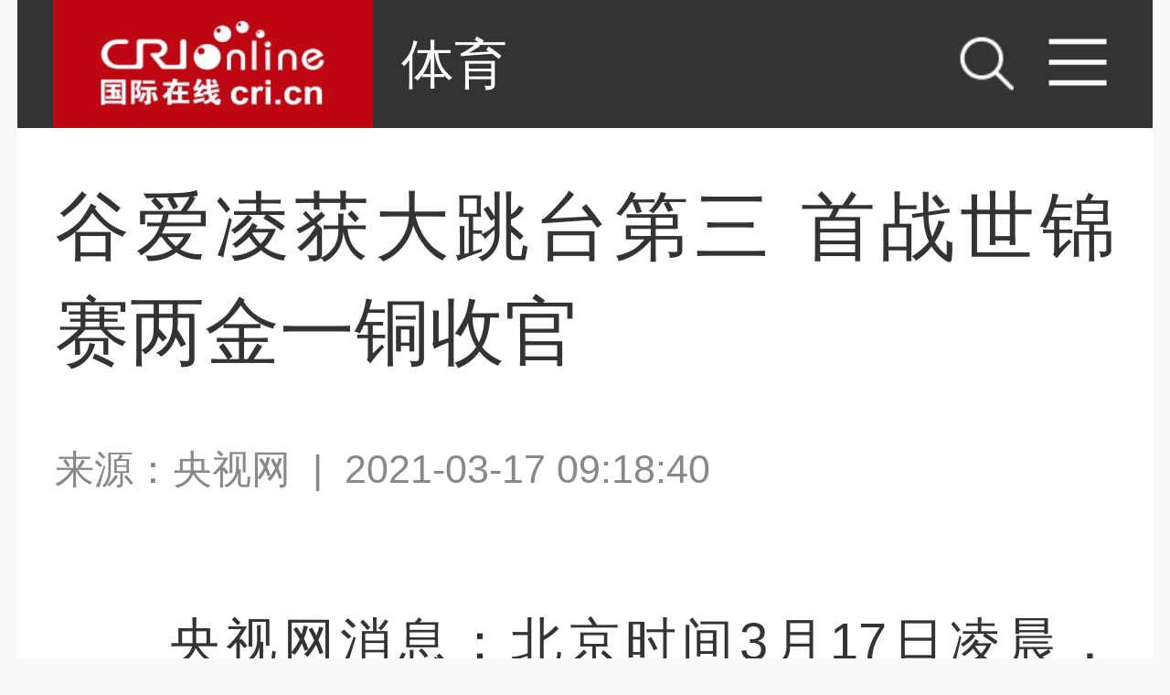

--- FILE ---
content_type: text/html; charset=utf-8
request_url: https://sports.cri.cn/2021-03-17/31d1ec74-aac9-a1b5-c888-802722835e39.html
body_size: 10099
content:
<!DOCTYPE html>
<html>
	<head>
		<meta http-equiv="Content-Type" content="text/html; charset=utf-8" />
		<!--<meta id="viewport" name="viewport" content="width=device-width,minimum-scale=1,maximum-scale=1,user-scalable=no">-->
		<meta name="viewport" content="width=device-width, initial-scale=1.0, maximum-scale=1.0, minimum-scale=1.0, user-scalable=no" />
		<meta name="apple-touch-fullscreen" content="yes" /> <!--  一会试验下是否有必要存在 -->
		<meta name="apple-mobile-web-app-capable" content="yes" />
		<meta name="apple-mobile-web-app-status-bar-style" content="black" />
		<meta name="format-detection" content="telephone=no" />
		<meta http-equiv="x-rim-auto-match" content="none" />
<title id="体育" class="31d1ec74-aac9-a1b5-c888-802722835e39">谷爱凌获大跳台第三 首战世锦赛两金一铜收官 - 国际在线移动版</title>
<meta name="keywords" content="谷爱凌 滑雪 " />
<meta name="description" content="　　央视网消息：北京时间3月17日凌晨，2021年自由式滑雪世锦赛女子大跳台决赛，在美国阿斯本结束争夺，已经连夺两冠的谷爱凌再次出击，最终她以161.50分获得第三名，首次出战世锦赛就以两金一铜的绝佳" />
		<script>
			autoRem();
	                function autoRem(){
	                   var view_width = document.getElementsByTagName('html')[0].getBoundingClientRect().width;
		           var _html = document.getElementsByTagName('html')[0];
		           view_width>1242?_html.style.fontSize = 1242 / 16 + 'px':_html.style.fontSize = view_width / 16 + 'px';
	                }
	                window.onresize = function(){
		           autoRem();
	                }
	       </script>
		<link href="//f2.cri.cn/M00/4F/D3/CqgNOl0-aB2AVZq1AAAAAAAAAAA9205762.resetCSS.css" rel="stylesheet" type="text/css" />
	        <link href="//f2.cri.cn/M00/4F/D3/CqgNOl0-aB2AVZq1AAAAAAAAAAA9205762.common.css" rel="stylesheet" type="text/css" />
	        <script src="//f2.cri.cn/M00/4F/D3/CqgNOl0-aB2AFt__AAAAAAAAAAA4571096.jquery.js"></script>
		<!--Swiper 引用 begin-->
	        <link href="//f2.cri.cn/M00/4F/D3/CqgNOl0-aB2AVZq1AAAAAAAAAAA9205762.swiper.css" rel="stylesheet" type="text/css" />
	        <script src="//f2.cri.cn/M00/4F/D3/CqgNOl0-aB2AFt__AAAAAAAAAAA4571096.swiper.js"></script>
	        <!--Swiper 引用 end-->
                <link rel="apple-touch-icon" href="https://f2.cri.cn/M00/1B/18/CqgNOlZVFjiANL_qAAAAAAAAAAA5647606.crionline-logo.png" /> 
	</head>
	<body>
		<div class="w16 po_re m-top-wrap">
			<!--<link href="/2019/common/mobile/css/top.css" rel="stylesheet" type="text/css">-->
			<link href="https://f2.cri.cn/M00/4F/D3/CqgNOl0-aB2AVZq1AAAAAAAAAAA9205762.top.css?v=1" rel="stylesheet" type="text/css" />
			<!--<div class="top">
				<a class="top-a-1"><img src="/2019/common/mobile/images/logo-1_03.png"></a>
				<a class="top-a-2"><img src="/2019/common/mobile/images/logo-2_03.png"></a>
				<a class="top-a-3"><img src="/2019/common/mobile/images/logo-3_03.png"></a>
				<a class="top-a-4"><img src="/2019/common/mobile/images/logo-4_03.png"></a>
			</div>-->
			
			<div class="top-b">
				<div class="logo"><a href="https://i.cri.cn">国际在线</a></div>
				<div class="channel"></div>
				<div class="menu">
					<ul>
						<li class="btn-1"><a href="https://www.cri.cn/?id=pc"></a></li>
						<li class="btn-2">
							<a href="###"></a>
						<div class="m_win_search">
							<div class="m_win_search-box">
								<div id="so360">
									<form action="http://news.impplus.cn/search/i" id="so360form">
										<input type="hidden" name="page" value="1" />
										<input type="hidden" name="pageSize" value="25" />
										<input type="hidden" name="type" value="0" />
										<input type="text" name="qtext" id="so360_keyword" placeholder="输入搜索内容" />
										<input type="hidden" name="lang" value="cn" />
										<input type="submit" id="so360_submit" value=" " />
									</form>
								</div>
							</div>
						</div>
						</li>
						<div class="clear"></div>
					</ul>
				</div>
			</div>
		</div>
<script>
$('.top-b .channel').html( $("title").attr("id") )

	var searchOn = false;
	var searchTimer;
	$(".menu .btn-2").on("click",function(){
		 $("#so360_keyword").val('');
		searchOn = true;
		if(searchOn==true){
			$(".m_win_search").addClass("m_win_search_open");

			searchTimer = setTimeout(function(){
				$(".m_win_search").removeClass("m_win_search_open");
				searchOn = false;
			},5000);
		}
	});
var searchUrl = $("#so360form").attr("action");
var thisUrl = window.location.host;
if(thisUrl.indexOf("impplus")>0){

}else{
searchUrl = searchUrl.replace("impplus","cri")
$("#so360form").attr("action",searchUrl);
}
	$("#so360_keyword").focus(function(){
		clearTimeout(searchTimer);
	});
	$("#so360_submit").click(function(){
if($("#so360_keyword").val()==""){
    $("#so360_keyword").val("")
}
		$(this).parent().submit();
	});
$(document).keyup(function(event){ 
if(event.keyCode == 13) { 
if($("#so360_keyword").val()==""){
    $("#so360_keyword").val("")
}
$("#so360form").submit();
}
});
	$('body,.top-b').on('touchmove click',function(){
		clearTimeout(searchTimer);
		$(".m_win_search").removeClass("m_win_search_open");
		searchOn = false;
	});
	$('.m_win_search,.menu .btn-2').on('touchmove click',function(){return false});
</script> 
			<div class="nav-menu-win js-nav-menu-win" style="position:absolute;width:auto;height:auto;display:none;">
				<div class="win-wrap" style="height:auto;">
					<div class="win-close js-btn-win-close"></div>
					<div class="win-text">全网导航</div>
					<div class="win-box" style="height:auto;">
						<div class="ul-1">
							<ul>
								<li><a href="https://i.cri.cn">首页</a></li>
								<li><a href="https://news.cri.cn/cfxx/i">春风习习</a></li>
								<li><a href="https://news.cri.cn/world/i">国际</a></li>
								<li><a href="https://news.cri.cn/guojiruiping/i">国际锐评</a></li>
								<li><a href="https://news.cri.cn/knowntheworld/i">国际3分钟</a></li>
								<li><a href="https://news.cri.cn/wmkzg/i">外媒看中国</a></li>
								<li><a href="https://news.cri.cn/lwzzg/i">老外在中国</a></li>
								<li><a href="https://news.cri.cn/gjwft/i">国际微访谈</a></li>
                                                                <li><a href="https://news.cri.cn/mobile/ydyl">一带一路</a></li>
								<li><a href="https://news.cri.cn/video/i">视频</a></li>
								<li><a href="https://news.cri.cn/zhibo-mobile">直播</a></li>
							        <li><a href="https://news.cri.cn/zhuanti/i">专题</a></li>
								<li><a href="https://city.cri.cn/i">城市</a></li>
								<li><a href="https://bj.cri.cn/i">地方</a></li>
								<li><a href="https://gr.cri.cn/i">财智</a></li>
								<li><a href="https://news.cri.cn/exclusive/i">原创</a></li>
								<!--<li><a href="https://eco.cri.cn/i">生态</a></li>-->
								<li><a href="https://ge.cri.cn/i">环创</a></li>
								<li><a href="https://ent.cri.cn/i">文娱</a></li>
								<li><a href="https://sports.cri.cn/i">体育</a></li>
							</ul>
							<div class="clear"></div>
						</div>
						<div class="win-title">城市远洋</div>
						<div class="ul-1">
							<ul>
								<li><a href="https://if.cri.cn/list/mobile-lvyou">旅游</a></li>
								<li><a href="https://if.cri.cn/list/mobile-wenhua">文化</a></li>
								<li><a href="https://if.cri.cn/list/mobile-chengshimingpian">城市名片</a></li>
								<li><a href="https://if.cri.cn/list/mobile-woshizhongguokong">我是中国控</a></li>
								<li><a href="https://if.cri.cn/list/mobile-jingmao">经贸</a></li>
							</ul>
							<div class="clear"></div>
						</div>
						<div class="win-title">企业出海</div>
						<div class="ul-1">
							<ul>
								<li><a href="https://ge.cri.cn/list/mobile-global-interview">企业·家</a></li>
								<li><a href="https://ge.cri.cn/list/mobile-globalization">出海·记</a></li>
								<li><a href="https://ge.cri.cn/list/mobile-activity">活动·行</a></li>
							</ul>
							<div class="clear"></div>
						</div>
						<div class="win-title">文娱体育</div>
						<div class="ul-1">
							<ul>
								<li><a href="https://ent.cri.cn/list/mobile-starshow">环球星访谈</a></li>
								<li><a href="https://sports.cri.cn/list/mobile-ucl">欧冠</a></li>
								<li><a href="https://sports.cri.cn/list/mobile-nba">NBA</a></li>
								<li><a href="https://sports.cri.cn/list/mobile-cba">CBA</a></li>
								<li><a href="https://sports.cri.cn/list/mobile-csl">中超</a></li>
							</ul>
							<div class="clear"></div>
						</div>
					</div>
				</div>
			</div>
		<div class="w16 po_re">
			<link href="//f2.cri.cn/M00/4F/D3/CqgNOl0-aB2AVZq1AAAAAAAAAAA9205762.nav.css" rel="stylesheet" type="text/css" />
			<div class="nav-wrap">
				<div class="nav-box">
					<div class="nav">
						<ul>
							<li><a href="https://i.cri.cn">首页</a></li>
							<li><a href="https://news.cri.cn/cfxx/i">春风习习</a></li>
							<li><a href="https://news.cri.cn/world/i">国际</a></li>
							<li><a href="https://news.cri.cn/guojiruiping/i">国际锐评</a></li>
							<li><a href="https://news.cri.cn/knowntheworld/i">国际3分钟</a></li>
							<li><a href="https://news.cri.cn/wmkzg/i">外媒看中国</a></li>
							<li><a href="https://news.cri.cn/lwzzg/i">老外在中国</a></li>
							<li><a href="https://news.cri.cn/list/mobile-gjwft">国际微访谈</a></li>
							<li><a href="https://news.cri.cn/mobile/ydyl">一带一路</a></li>
							<li><a href="https://news.cri.cn/video/i">视频</a></li>
							<li><a href="https://news.cri.cn/zhibo-mobile">直播</a></li>
							<li><a href="https://city.cri.cn/i">城市</a></li>
							<li><a href="https://bj.cri.cn/i">地方</a></li>
							<li><a href="https://gr.cri.cn/i">财智</a></li>
							<li><a href="https://news.cri.cn/exclusive/i">原创</a></li>
							<!--<li><a href="https://eco.cri.cn/i">生态</a></li>-->
							<li><a href="https://ge.cri.cn/i">环创</a></li>
							<li><a href="https://ent.cri.cn/i">文娱</a></li>
							<li><a href="https://sports.cri.cn/i">体育</a></li>
						</ul>
						<div class="nav-border"></div>
					</div>
				</div>
				<div class="nav-menu js-btn-nav-menu">
					<a class="icon"></a>
				</div>
			</div>
			
<!--menu add begin-->

<!--menu add end-->
			
			<script>
			//导航默认选中状态
			if($("title").attr("id")==undefined || $("title").attr("id")==""){
				var liPo = $(".nav li:eq(0)").position().left;
				var liW = $(".nav li:eq(0)").width();
				navLightFn(liPo,liW,0)
			}else{
				if($("title").attr("id").indexOf("标签列表")>=0){
					$(function(){
						$(".nav li").each(function(){
							var tT = $(".m_channel_h2").text();
							var tH = $(this).text();
							//$(this).parents("ul").find("a")i.first().addClass("nav_a");
							if(tH.indexOf(tT)>=0){
//								$(this).siblings().removeClass("active");
//								$(this).addClass("active");
								var liPo = $(this).position().left;
								var liW = $(this).width();
								navLightFn(liPo,liW,$(this).index())
								return false;
							}
						});
					})
				}else{
					$(".nav li").each(function(){
						var tT = $("title").attr("id");
						var tH = $(this).text();
						//$(this).parents("ul").find("a").first().addClass("nav_a");
						if(tH.indexOf(tT)>=0){
//							$(this).siblings().removeClass("active");
//							$(this).addClass("active");
							var liPo = $(this).position().left;
							var liW = $(this).width();
							navLightFn(liPo,liW,$(this).index())
							return false;
						}else{
							var liPo = $(".nav li:eq(0)").position().left;
							var liW = $(".nav li:eq(0)").width();
							navLightFn(liPo,liW,0)
						}
					});
				}
			}
			function navLightFn(liPo,liW,index){
				$(".nav li").removeClass("active");
				$(".nav li").eq(index).addClass("active");
				$(".nav").scrollLeft(
					liPo-$(".nav").width()/2+liW/2
				);
				$(".nav-border").css({
					"width":liW,
					"left":liPo
				})
			}
			
			//菜单窗口适高
			$(window).resize(function(){
				$(".nav-border").css({
					"width":$(".nav .active").width(),
					"left":$(".nav .active").position().left
				})
			})
			//菜单弹出效果
			$(function(){

			$("body").wrapInner("<div class='bodydiv'></div>");
			var navClone = $(".js-nav-menu-win").clone();
			$(".js-nav-menu-win").remove();
			$("body").prepend(navClone);
			$(".nav").scrollLeft(
				$(".nav li.active").position().left-$(".nav").width()/2+$(".nav li.active").width()/2
			);

			var menuEff = true;
			var offSetTop = 0;
			var offSetTopC = 0;
			$(".js-btn-nav-menu").click(function(){
				offSetTopC = $(document).scrollTop();
				//$(".bodydiv").hide();
				$(".bodydiv").css({
				"position":"fixed",
				"top":"0",
				"left":"50%",
				"margin-left":"-8rem",
				"opacity":"0"
				});
				$(".js-nav-menu-win").show();
				$('body,html').scrollTop(0);
				$("video").css({
				    "position": "fixed",
				    "left": "-999em"
				})
			})
			$(".js-btn-win-close").click(function(){
				//$(".bodydiv").show();
				$(".bodydiv").css({
				"position":"static",
				"top":"auto",
				"left":"auto",
				"margin-left":"0",
				"opacity":"1"
				});
				$(".js-nav-menu-win").hide();
				$('body,html').scrollTop(offSetTopC);
				$("video").css({
				    "position": "static",
				    "left": "0"
				})
			})

			});
			</script>
		</div> 

<link rel="stylesheet" type="text/css" href="//f2.cri.cn/M00/32/5C/wKgACl6lNX2AQYruAAAAAAAAAAA2688811.style.css" />
<style>.top-b .channel{display:block;}</style>
<script src="//f2.cri.cn/M00/32/5C/wKgACl6lNYiAF3wKAAAAAAAAAAA3296484.js.js"></script>
<div class="w16">
	<div class="secondIndex-wrap secondDetails-wrap m_details">
		<div class="secondDetails-con">
			<div class="list-title" id="atitle"><dl><dt>谷爱凌获大跳台第三 首战世锦赛两金一铜收官</dt></dl></div>
			<div class="list-brief"><span id="asource" class="asource">来源：<a href="https://sports.cctv.com/2021/03/17/ARTIrE41YAQLvSj5eRvUrXzF210317.shtml?spm=C73465.PhvcG4VlqNFF.EoW8Ji0KUiOe.101" target="_blank" rel="nofollow">央视网</a></span>&nbsp;&nbsp;|&nbsp;&nbsp;<span id="apublishtime" class="apublishtime span-first">2021-03-17 09:18:40</span></div>
			<div class="list-abody abody m_details_text" id="abody" pageData=''><p>　　央视网消息：北京时间3月17日凌晨，2021年自由式滑雪世锦赛女子大跳台决赛，在美国阿斯本结束争夺，已经连夺两冠的谷爱凌再次出击，最终她以161.50分获得第三名，首次出战世锦赛就以两金一铜的绝佳战绩顺利收官。以俄罗斯滑冰协会名义出战的俄罗斯选手塔塔里娜以184.50分获得冠军，另一名俄罗斯选手普鲁萨科娃以165.50分获得亚军。</p>

<p>　　在昨天进行的预赛里，谷爱凌以第六名身份进入决赛。今天的决赛分成三轮进行，以两轮最高有效成绩相加为最终得分。谷爱凌第一轮的DOUBLE 1080出现失误没比好，只有25.00分。俄罗斯选手塔塔里娜以93.00分排名第一。</p>

<p>　　第二轮谷爱凌出场，拿出了和第一轮相同的动作，结果得到87.25的绝对高分！排名第五。塔塔里娜再接再厉，第二轮得到91.50分，两轮积分已经达到184.50分。</p>

<p>　　第三轮谷爱凌另一套动作再有74.25分的不错发挥，总积分达到161.50分，一下冲到第三位。这一轮另一位俄罗斯选手普鲁萨科娃拿下90.00分，总分达到165.50分。谷爱凌关键的竞争对手、加拿大的奥德海姆这轮失误，她的总分只有158.75分，没有超出谷爱凌，这样谷爱凌就以161.50分获得第三名。</p>
</div>
			<div class="list-brief-2"><span id="aeditor" class="aeditor">编辑：喻露</span></div>
			<div class="list-label"><span>标签：</span><div class="list-label-right"><a href="/list/mobile-guailing" target="_blank">谷爱凌</a></div><div class="clear"></div></div>
			<script>$(".list-label").each(function(){ if($(this).find("a").length>=1){$(this).show()} });if($(".list-abody").attr("pagedata")==""){$(".page-nav").hide()}</script>
			<div class="list-shaer"><link rel="stylesheet" type="text/css" href="//f2.cri.cn/M00/32/5C/wKgACl6lNX2AQYruAAAAAAAAAAA2688811.shaer.css" />
<style>
.criShare_weixin{
    top: -12rem!important;
}
</style>
<div class="secondIndex-shaer">
    <div class="share-box">
        <div class="bshare-custom">
            <div class="bsPromo bsPromo2"></div>
            <span class="bshare-text">分享：</span>
            <a title="分享到微信" title="QQ" data-fx="wx-btn" class="bshare-weixin barweixin" style="display: inline-block;"></a>
            <a title="分享到新浪微博" data-fx="wb-btn" class="bshare-sinaminiblog" style="display: inline-block;"></a>
            <!--<a title="分享到QQ好友" data-fx="qq-btn"  class="bshare-qqim" style="display: inline-block;"></a>-->
            <span class="bshare-copy" onclick="copyText()"></span>
        </div>
        <script>$(".bshare-copy").click(function () { return false; });</script>
    </div>
<script src="//f2.cri.cn/M00/4F/D3/CqgNOl0-aB2AZ27lAAAAAAAAAAA5883992.criShare.js"></script>
</div></div>
		</div>



<!--not found: portal2_https://sports.cri.cn/2019/article/ggweb1.inc-->

    <div class="article-btm secondPage-details-datawrap secondPage-details-datawrap-2">
<div class="adBoxWrap">
       <div class="datawrap-title"><span>最新推荐</span></div>
       <div class="fl btnBox">
            <div class="btn"><span>新闻</span></div>
            <div class="btn"><span>文娱</span></div>
            <div class="btn"><span>体育</span></div>
            <div class="btn"><span>环创</span></div>
            <div class="btn"><span>城市</span></div>
       </div>
       <div class="fr">  
						<div class="swiper-container">
							<div class="swiper-wrapper">
            <div class="mainBox mainBox-js secondPage-details-datalist-1 swiper-slide" id="news-gs"></div>
            <div class="mainBox mainBox-js secondPage-details-datalist-1 swiper-slide" id="ent-gs"></div>
            <div class="mainBox mainBox-js secondPage-details-datalist-1 swiper-slide" id="sports-gs"></div>
            <div class="mainBox mainBox-js secondPage-details-datalist-1 swiper-slide" id="ge-gs"></div>
            <div class="mainBox mainBox-js secondPage-details-datalist-1 swiper-slide" id="www-gs"></div>
							</div>
						</div>

            <!--<div class="btn-a clear more-btn"><a href="javascript:;">获得更多</a></div>-->

       </div>
<div class="clear"></div>
    </div>
<script>$(".adBoxWrap .btnBox div:eq(2)").addClass("active")</script>
<!--设置默认数据-->
    </div>
	</div>
</div>

<div class="h50"></div>

<div class="js-btn-backIndex float-backIndex"><a href="https://www.cri.cn/i"></a></div>

<script>$("a").each(function(){ if($(this).attr("href")==""){$(this).removeAttr("href")} });</script>

<div class="w16">
			<link href="//f2.cri.cn/M00/2B/82/rBABCWCmE-6AHobmAAAAAAAAAAA5049536.footer.css" rel="stylesheet" type="text/css" />
			
			<div class="footer-copyright">
				<p><a href="//www.cri.cn/i">首页</a>&nbsp;&nbsp;<span>|</span>&nbsp;&nbsp;<a class="js-btn-nav-menu">导航</a>&nbsp;&nbsp;<span>|</span>&nbsp;&nbsp;<a href="https://www.cri.cn/?id=pc" id="jump-pc">电脑版</a></p>
				<p><a>中央广播电视总台</a><a>国际在线</a><a>版权所有</a></p>
			</div>
		</div>

		<div class="js-btn-backTop float-backTop"></div>
<script>
$(window).scroll(function(){
if ($(window).scrollTop()>200){
$(".float-backTop").fadeIn(300);
}
else
{
$(".float-backTop").fadeOut(300);
}
});

$(".js-btn-backTop").click(function(){
    $('body,html').animate({scrollTop:0},500);
});

var thisHost = window.location.host;
var thisHref = window.location.href;
var jumpUrl = thisHost;
if( thisHost.indexOf("news.cri.cn")>-1 || thisHost.indexOf("news.impplus.cn")>-1 ){
  jumpUrl = "www.cri.cn"
}
if( thisHref.indexOf("news.cri.cn/gs")>-1 || thisHref.indexOf("news.impplus.cn/gs")>-1 || $("title").attr("id")=="甘肃"){
  jumpUrl = "news.cri.cn/gs"
}
if( thisHref.indexOf("news.cri.cn/nmg")>-1 || thisHref.indexOf("news.impplus.cn/nmg")>-1 || $("title").attr("id")=="内蒙古" ){
  jumpUrl = "news.cri.cn/nmg"
}
if( thisHref.indexOf("news.cri.cn/zj")>-1 || thisHref.indexOf("news.impplus.cn/zj")>-1 || $("title").attr("id")=="浙江" ){
  jumpUrl = "news.cri.cn/zj"
}
if( thisHref.indexOf("news.cri.cn/hunan")>-1 || thisHref.indexOf("news.impplus.cn/hunan")>-1 || $("title").attr("id")=="湖南" ){
  jumpUrl = "news.cri.cn/hunan"
}
if( thisHref.indexOf("news.cri.cn/nx")>-1 || thisHref.indexOf("news.impplus.cn/nx")>-1 || $("title").attr("id")=="宁夏" ){
  jumpUrl = "news.cri.cn/nx"
}
if( thisHref.indexOf("news.cri.cn/ah")>-1 || thisHref.indexOf("news.impplus.cn/ah")>-1 || $("title").attr("id")=="安徽" ){
  jumpUrl = "news.cri.cn/ah"
}
if( thisHref.indexOf("news.cri.cn/yn")>-1 || thisHref.indexOf("news.impplus.cn/yn")>-1 || $("title").attr("id")=="云南" ){
  jumpUrl = "news.cri.cn/yn"
}
if( thisHref.indexOf("news.cri.cn/hi")>-1 || thisHref.indexOf("news.impplus.cn/hi")>-1 || $("title").attr("id")=="海南" ){
  jumpUrl = "news.cri.cn/hi"
}
$("#jump-pc").attr("href","http://"+ jumpUrl + "/?id=pc")
</script>
<div style="display:none;">
<!--Baidu-->
<script> 
var _hmt = _hmt || [];
(function() {
  var hm = document.createElement("script");
  hm.src = "//hm.baidu.com/hm.js?e45061fe2e668fb7ed6e0d06e32ec1e3";
  var s = document.getElementsByTagName("script")[0]; 
  s.parentNode.insertBefore(hm, s);
})();
</script>
<script>
var _hmt = _hmt || [];
(function() {
  var hm = document.createElement("script");
  hm.src = "//hm.baidu.com/hm.js?4d3d74e480429d0764092be2b2f8efa0";
  var s = document.getElementsByTagName("script")[0]; 
  s.parentNode.insertBefore(hm, s);
})();
</script>
<script type="text/javascript">var cnzz_protocol = (("https:" == document.location.protocol) ? " https://" : " http://");document.write(unescape("%3Cspan id='cnzz_stat_icon_1257073617'%3E%3C/span%3E%3Cscript src='" + cnzz_protocol + "s11.cnzz.com/z_stat.php%3Fid%3D1257073617' type='text/javascript'%3E%3C/script%3E"));</script> 
<!--cctv-->
<script>
with(document)with(body)with(insertBefore(createElement("script"),firstChild))setAttribute("exparams","v_id=&aplus&",id="tb-beacon-aplus",src=(location>"https"?"//js":"//js")+".data.cctv.com/__aplus_plugin_cctv.js,aplus_plugin_aplus_u.js")
</script>
<!--cctv end-->

<script>
 var csName = "im"
 	csName+= "pp"
 	csName+= "lus"
if( window.location.host.indexOf(csName)>=0 ){
	var apiWeather = "https://portal-api."+ csName +".cn"
}else{
	var apiWeather = "https://portal-api.crionline.cn"
}
let thisChannel = ""
    $.ajax({
        url: apiWeather + "/api/sites/domain",
        type: "POST",
        async: false,
        beforeSend: function () { },
        dataType: "json",
        contentType: "application/json",
        data: JSON.stringify({"url":window.location.origin}),
        error: function (a, b, c) { },
        success: function (data) {
            thisChannel = data
        },
    });

document.addEventListener("DOMContentLoaded", function () {
    var cctvPlayscene = $("meta[name=viewport]").length ? "h5" : "web";
    // 获取所有 video 元素
    const videos = document.querySelectorAll("video");
    const audios = document.querySelectorAll("audio");


    videos.forEach((video, index) => {
        let playStartTime = 0; // 当前 video 播放开始时间
        let totalPlayTime = 0; // 累计播放时间
        let createTime = Math.floor(Date.now() / 1000); // 播放创建时间戳
        let v_id = extractGUID(video.src) || `video_${index + 1}`; // 从 URL 提取 GUID，若无则使用索引编号


        // 从 video.src 提取 GUID
        function extractGUID(url) {
            const match = url.match(/[0-9a-fA-F-]{36}/); // 匹配标准 GUID (UUID)
            return match ? match[0] : null;
        }


        // 通用上报方法
        function reportPlayEvent(eventCode, additionalParams = {}) {
            const unixts = Date.now(); // 事件触发时间（毫秒）


            // 组装通用参数
            let params = {
                playscene: cctvPlayscene,
                streamtype: "vod",
                streamurl: video.src || "未知",
                createtime: createTime,
                cururl: window.location.href,
                title: video.getAttribute('title'),
                unixts: unixts,
                playtime: totalPlayTime,
                v_id: v_id, // 通过正则提取的 GUID
                channel: thisChannel.Title,
                // column: "国际3分钟"
            };


            // 合并额外参数
            Object.assign(params, additionalParams);


            // 组装 a=1&b=2 格式
            const queryString = Object.entries(params)
                .map(([key, value]) => `${key}=${encodeURIComponent(value)}`)
                .join("&");


            // 上报日志
            goldlog.record(eventCode, "", queryString, "");
            console.log(`[上报成功] 事件码: ${eventCode}, 视频ID: ${v_id}, 参数:`, params);
        }


        // 绑定事件监听
        video.addEventListener("loadstart", function () {
            reportPlayEvent("/play.1.1"); // 播放初始化
        });


        video.addEventListener("canplay", function () {
            reportPlayEvent("/play.1.2"); // 播放加载完成
        });


        video.addEventListener("play", function () {
            playStartTime = Date.now(); // 记录开始播放时间
            reportPlayEvent("/play.1.3"); // 正片播放
        });


        video.addEventListener("ended", function () {
            if (playStartTime) {
                totalPlayTime += (Date.now() - playStartTime) / 1000;
            }
            reportPlayEvent("/play.1.4", { playtime: totalPlayTime }); // 播放结束
        });


        // 监听暂停，计算播放时长
        video.addEventListener("pause", function () {
            if (playStartTime) {
                totalPlayTime += (Date.now() - playStartTime) / 1000;
                playStartTime = 0;
            }
        });
    });

    audios.forEach((audio, index) => {
        let playStartTime = 0; // 当前 audio 播放开始时间
        let totalPlayTime = 0; // 累计播放时间
        let createTime = Math.floor(Date.now() / 1000); // 播放创建时间戳
        let v_id = extractGUID(audio.src) || `audio_${index + 1}`; // 从 URL 提取 GUID，若无则使用索引编号


        // 从 audio.src 提取 GUID
        function extractGUID(url) {
            const match = url.match(/[0-9a-fA-F-]{36}/); // 匹配标准 GUID (UUID)
            return match ? match[0] : null;
        }


        // 通用上报方法
        function reportPlayEvent(eventCode, additionalParams = {}) {
            const unixts = Date.now(); // 事件触发时间（毫秒）


            // 组装通用参数
            let params = {
                playscene: cctvPlayscene,
                streamtype: "vod",
                streamurl: audio.src || "未知",
                createtime: createTime,
                cururl: window.location.href,
                title: audio.getAttribute('title'),
                unixts: unixts,
                playtime: totalPlayTime,
                v_id: v_id, // 通过正则提取的 GUID
                channel: thisChannel.Title,
                // column: "国际3分钟"
            };


            // 合并额外参数
            Object.assign(params, additionalParams);


            // 组装 a=1&b=2 格式
            const queryString = Object.entries(params)
                .map(([key, value]) => `${key}=${encodeURIComponent(value)}`)
                .join("&");


            // 上报日志
            goldlog.record(eventCode, "", queryString, "");
            console.log(`[上报成功] 事件码: ${eventCode}, 视频ID: ${v_id}, 参数:`, params);
        }


        // 绑定事件监听
        audio.addEventListener("loadstart", function () {
            reportPlayEvent("/play.1.1"); // 播放初始化
        });


        audio.addEventListener("canplay", function () {
            reportPlayEvent("/play.1.2"); // 播放加载完成
        });


        audio.addEventListener("play", function () {
            playStartTime = Date.now(); // 记录开始播放时间
            reportPlayEvent("/play.1.3"); // 正片播放
        });


        audio.addEventListener("ended", function () {
            if (playStartTime) {
                totalPlayTime += (Date.now() - playStartTime) / 1000;
            }
            reportPlayEvent("/play.1.4", { playtime: totalPlayTime }); // 播放结束
        });


        // 监听暂停，计算播放时长
        audio.addEventListener("pause", function () {
            if (playStartTime) {
                totalPlayTime += (Date.now() - playStartTime) / 1000;
                playStartTime = 0;
            }
        });
    });
});
</script>
<!--20220905CNZZ-->
<script type="text/javascript" src="https://s9.cnzz.com/z_stat.php?id=1281157920&web_id=1281157920"></script>
<!--20220905CNZZ-->
</div>

<link rel="stylesheet" type="text/css" href="//v2.cri.cn/M00/1B/18/CqgNOlZVFjiAexw4AAAAAAAAAAA3499735.ckeditor5.css" />

<style>
body .secondPage-wrap-1 figure,
body #abody figure {
  margin: 20px 0;
  width: auto !important;
}
body .secondPage-wrap-1 figure img,
body .secondPage-wrap-1 figure video,
body #abody figure img,
body #abody figure video {
  display: block;
  max-width: 100%;
  height: auto;
  margin: 0 auto;
}

body figure.image-style-align-left {
			float: left;
			margin-right: calc(1.5em/2);
		}

body figure.image-style-align-right {
			float: right;
			margin-left: calc(1.5em/2);
		}

body figure.image-style-block-align-right img {
			margin-right: 0;
			margin-left: auto;
		}

body figure.image-style-block-align-left img {
			margin-left: 0;
			margin-right: auto;
		}

body figure.image-style-align-center img {
			margin-left: auto;
			margin-right: auto;
		}


</style>
<!--wxShare2023-->
<script>
     var wxConfigJson = '{"appId":"wx97d75903f43c7d0a","timestamp":1769102360,"nonceStr":"tmtcntg4a17ps9v3q2mb","signature":"899cbe8ec52fd2a90fa71db746ef21074d9fb4c0","jsApiList":["updateAppMessageShareData","updateTimelineShareData"]}';

     if(wxConfigJson.indexOf("wxConfig")>0){
           
     }else{

//if big5
var ifBig5 = window.location.href
if( ifBig5.indexOf("big5.cri.cn")>=0 ){
    $.ajax({
        contentType: "application/json",
        type: "GET",
        async: false,
        url: "//api.crionline.cn/wxsignature?url=" + ifBig5,
        success: function (result) {
            if (result.code == 200) {
                wxConfigJson = JSON.parse(wxConfigJson);
                wxConfigJson.appId = result.data.appId
                wxConfigJson.timestamp= result.data.timestamp
                wxConfigJson.nonceStr= result.data.nonceStr
                wxConfigJson.signature= result.data.signature
            } else {
                
            }
        }

    })
    var wxConfig = wxConfigJson;
    loadWxFileFn()
}else{
           var wxConfig = JSON.parse(wxConfigJson);
           loadWxFileFn()
}
     }

function loadWxFileFn(){
           document.write("<script src=\"//res.wx.qq.com/open/js/jweixin-1.2.0.js\">"+"</scr"+"ipt>");
           if( $(".wxsetup2022").length ){
           document.write("<script src=\"//f2.cri.cn/M00/C3/82/CqgNOljkhzCAE3qeAAAAAAAAAAA3989798.setWxShare2022.js\">"+"</scr"+"ipt>");
           }else{
           document.write("<script src=\"//f2.cri.cn/M00/C3/82/CqgNOljkhzCAE3qeAAAAAAAAAAA3989798.setWxShare.js\">"+"</scr"+"ipt>");
           }
}
</script><!--微信分享代码-->
 

<script src="//f2.cri.cn/M00/91/B3/CqgNOl3XSlqAXLBlAAAAAAAAAAA4836556.articlePaging.js"></script><!--分页脚本-->
<script src="//f2.cri.cn/M00/32/5C/wKgACl6lNYiAF3wKAAAAAAAAAAA3296484.content_tab.js"></script> 
	</body>
</html>


--- FILE ---
content_type: text/html; charset=utf-8
request_url: https://news.cri.cn/2019detailsdata-m.inc?271931
body_size: 1637
content:
<div class="detailsNewsDate" dateurls='{"total":1,"current":1,"urls":["/2019detailsdata-m.inc"],"allUrl":null,"dates":[]}'> 
  <ul>
						<li class="li-1" abc="abc">
							<div class="list-con">
								<div class="list-pic"><a href="//news.cri.cn/20260122/e14ed44b-4e31-478c-bb95-a433b1dd19ac.html" target="_blank"><img src="//v2.cri.cn/cb5a6d96-d0c4-4fd0-a895-b6135667d84a/image/5b3ac186b6394d10aaa3471905115d08.662x372.256x144.jpg" width="256" height="144"  alt="听鉴世界 | 跨越音速的传奇 协和客机开启商业飞行50年" /></a></div>
								<div class="list-title"><a href="//news.cri.cn/20260122/e14ed44b-4e31-478c-bb95-a433b1dd19ac.html" target="_blank">听鉴世界 | 跨越音速的传奇 协和客机开启商业飞行50年</a></div>
								<div class="list-time">2026-01-22 17:45<span></span></div>
								<div class="clear"></div>
							</div>
						</li><li class="li-2" abc="abc">
							<div class="list-con">
								<div class="list-pic"><a href="//news.cri.cn/20260122/289a5000-8863-484d-8769-d28affc80525.html" target="_blank"><img src="//v2.cri.cn/cb5a6d96-d0c4-4fd0-a895-b6135667d84a/image/c4bfda503aa34287b7f4662e0bec978a.1386x779.256x144.jpg" width="256" height="144"  alt="闪评 | 日本自民党公布竞选承诺 在外交安保领域大幅突破意欲何为？" /></a></div>
								<div class="list-title"><a href="//news.cri.cn/20260122/289a5000-8863-484d-8769-d28affc80525.html" target="_blank">闪评 | 日本自民党公布竞选承诺 在外交安保领域大幅突破意欲何为？</a></div>
								<div class="list-time">2026-01-22 17:38<span></span></div>
								<div class="clear"></div>
							</div>
						</li><li class="li-3" abc="abc">
							<div class="list-con">
								<div class="list-pic"><a href="//news.cri.cn/20260122/92a679e9-ae80-4558-94c0-c46f568a139e.html" target="_blank"><img src="//v2.cri.cn/cb5a6d96-d0c4-4fd0-a895-b6135667d84a/image/78795ae240dd4537aacf7681d82d6606.1200x675.256x144.jpg" width="256" height="144"  alt="全球媒体聚焦 | 多国媒体：中国在达沃斯展现关键作用 为世界经济注入更多稳定性" /></a></div>
								<div class="list-title"><a href="//news.cri.cn/20260122/92a679e9-ae80-4558-94c0-c46f568a139e.html" target="_blank">全球媒体聚焦 | 多国媒体：中国在达沃斯展现关键作用 为世界经济注入更多稳定性</a></div>
								<div class="list-time">2026-01-22 17:33<span></span></div>
								<div class="clear"></div>
							</div>
						</li><li class="li-4" abc="abc">
							<div class="list-con">
								<div class="list-pic"><a href="//news.cri.cn/20260122/fbfa68f8-6ec1-4b6d-8cab-ae1fb082783a.html" target="_blank"><img src="//v2.cri.cn/cb5a6d96-d0c4-4fd0-a895-b6135667d84a/image/eba3898d89944e038726450dcc003cc0.800x450.256x144.jpg" width="256" height="144"  alt="英国外交大臣称暂不会加入所谓“和平委员会”_fororder_8e49a48ca9db492b8c5ced1b85b694f4" /></a></div>
								<div class="list-title"><a href="//news.cri.cn/20260122/fbfa68f8-6ec1-4b6d-8cab-ae1fb082783a.html" target="_blank">英国外交大臣称暂不会加入所谓“和平委员会”</a></div>
								<div class="list-time">2026-01-22 17:01<span></span></div>
								<div class="clear"></div>
							</div>
						</li><li class="li-5" abc="abc">
							<div class="list-con">
								<div class="list-pic"><a href="//news.cri.cn/20260122/9c1797dc-9f22-4f24-9831-16cb558e17ea.html" target="_blank"><img src="//v2.cri.cn/cb5a6d96-d0c4-4fd0-a895-b6135667d84a/image/6013d6d892c44f4996dbb3df414911d2.422x237.256x144.png" width="256" height="144"  alt="视频｜美媒爆料：内部备忘录显示ICE可强行入户抓人_fororder_企业微信截图_20260122161646" /></a></div>
								<div class="list-title"><a href="//news.cri.cn/20260122/9c1797dc-9f22-4f24-9831-16cb558e17ea.html" target="_blank">视频｜美媒爆料：内部备忘录显示ICE可强行入户抓人</a></div>
								<div class="list-time">2026-01-22 16:16<span></span></div>
								<div class="clear"></div>
							</div>
						</li><li class="li-1" abc="abc">
							<div class="list-con">
								<div class="list-pic"><a href="//news.cri.cn/20260122/692973d2-f583-4e1f-9cb3-959f97516580.html" target="_blank"><img src="//v2.cri.cn/cb5a6d96-d0c4-4fd0-a895-b6135667d84a/image/c9db89f2d5d149d7af1eda9e366891e9.1245x701.256x144.jpg" width="256" height="144"  alt="伊朗副外长谴责外部势力干涉伊朗内政_fororder_8d3f9d0bbf9d44b597ac4d0ed1457e2b" /></a></div>
								<div class="list-title"><a href="//news.cri.cn/20260122/692973d2-f583-4e1f-9cb3-959f97516580.html" target="_blank">伊朗副外长谴责外部势力干涉伊朗内政</a></div>
								<div class="list-time">2026-01-22 15:56<span></span></div>
								<div class="clear"></div>
							</div>
						</li>
   </ul>
</div>

--- FILE ---
content_type: text/html; charset=utf-8
request_url: https://news.cri.cn/2019detailsdata-m.inc?509883
body_size: 1637
content:
<div class="detailsNewsDate" dateurls='{"total":1,"current":1,"urls":["/2019detailsdata-m.inc"],"allUrl":null,"dates":[]}'> 
  <ul>
						<li class="li-1" abc="abc">
							<div class="list-con">
								<div class="list-pic"><a href="//news.cri.cn/20260122/e14ed44b-4e31-478c-bb95-a433b1dd19ac.html" target="_blank"><img src="//v2.cri.cn/cb5a6d96-d0c4-4fd0-a895-b6135667d84a/image/5b3ac186b6394d10aaa3471905115d08.662x372.256x144.jpg" width="256" height="144"  alt="听鉴世界 | 跨越音速的传奇 协和客机开启商业飞行50年" /></a></div>
								<div class="list-title"><a href="//news.cri.cn/20260122/e14ed44b-4e31-478c-bb95-a433b1dd19ac.html" target="_blank">听鉴世界 | 跨越音速的传奇 协和客机开启商业飞行50年</a></div>
								<div class="list-time">2026-01-22 17:45<span></span></div>
								<div class="clear"></div>
							</div>
						</li><li class="li-2" abc="abc">
							<div class="list-con">
								<div class="list-pic"><a href="//news.cri.cn/20260122/289a5000-8863-484d-8769-d28affc80525.html" target="_blank"><img src="//v2.cri.cn/cb5a6d96-d0c4-4fd0-a895-b6135667d84a/image/c4bfda503aa34287b7f4662e0bec978a.1386x779.256x144.jpg" width="256" height="144"  alt="闪评 | 日本自民党公布竞选承诺 在外交安保领域大幅突破意欲何为？" /></a></div>
								<div class="list-title"><a href="//news.cri.cn/20260122/289a5000-8863-484d-8769-d28affc80525.html" target="_blank">闪评 | 日本自民党公布竞选承诺 在外交安保领域大幅突破意欲何为？</a></div>
								<div class="list-time">2026-01-22 17:38<span></span></div>
								<div class="clear"></div>
							</div>
						</li><li class="li-3" abc="abc">
							<div class="list-con">
								<div class="list-pic"><a href="//news.cri.cn/20260122/92a679e9-ae80-4558-94c0-c46f568a139e.html" target="_blank"><img src="//v2.cri.cn/cb5a6d96-d0c4-4fd0-a895-b6135667d84a/image/78795ae240dd4537aacf7681d82d6606.1200x675.256x144.jpg" width="256" height="144"  alt="全球媒体聚焦 | 多国媒体：中国在达沃斯展现关键作用 为世界经济注入更多稳定性" /></a></div>
								<div class="list-title"><a href="//news.cri.cn/20260122/92a679e9-ae80-4558-94c0-c46f568a139e.html" target="_blank">全球媒体聚焦 | 多国媒体：中国在达沃斯展现关键作用 为世界经济注入更多稳定性</a></div>
								<div class="list-time">2026-01-22 17:33<span></span></div>
								<div class="clear"></div>
							</div>
						</li><li class="li-4" abc="abc">
							<div class="list-con">
								<div class="list-pic"><a href="//news.cri.cn/20260122/fbfa68f8-6ec1-4b6d-8cab-ae1fb082783a.html" target="_blank"><img src="//v2.cri.cn/cb5a6d96-d0c4-4fd0-a895-b6135667d84a/image/eba3898d89944e038726450dcc003cc0.800x450.256x144.jpg" width="256" height="144"  alt="英国外交大臣称暂不会加入所谓“和平委员会”_fororder_8e49a48ca9db492b8c5ced1b85b694f4" /></a></div>
								<div class="list-title"><a href="//news.cri.cn/20260122/fbfa68f8-6ec1-4b6d-8cab-ae1fb082783a.html" target="_blank">英国外交大臣称暂不会加入所谓“和平委员会”</a></div>
								<div class="list-time">2026-01-22 17:01<span></span></div>
								<div class="clear"></div>
							</div>
						</li><li class="li-5" abc="abc">
							<div class="list-con">
								<div class="list-pic"><a href="//news.cri.cn/20260122/9c1797dc-9f22-4f24-9831-16cb558e17ea.html" target="_blank"><img src="//v2.cri.cn/cb5a6d96-d0c4-4fd0-a895-b6135667d84a/image/6013d6d892c44f4996dbb3df414911d2.422x237.256x144.png" width="256" height="144"  alt="视频｜美媒爆料：内部备忘录显示ICE可强行入户抓人_fororder_企业微信截图_20260122161646" /></a></div>
								<div class="list-title"><a href="//news.cri.cn/20260122/9c1797dc-9f22-4f24-9831-16cb558e17ea.html" target="_blank">视频｜美媒爆料：内部备忘录显示ICE可强行入户抓人</a></div>
								<div class="list-time">2026-01-22 16:16<span></span></div>
								<div class="clear"></div>
							</div>
						</li><li class="li-1" abc="abc">
							<div class="list-con">
								<div class="list-pic"><a href="//news.cri.cn/20260122/692973d2-f583-4e1f-9cb3-959f97516580.html" target="_blank"><img src="//v2.cri.cn/cb5a6d96-d0c4-4fd0-a895-b6135667d84a/image/c9db89f2d5d149d7af1eda9e366891e9.1245x701.256x144.jpg" width="256" height="144"  alt="伊朗副外长谴责外部势力干涉伊朗内政_fororder_8d3f9d0bbf9d44b597ac4d0ed1457e2b" /></a></div>
								<div class="list-title"><a href="//news.cri.cn/20260122/692973d2-f583-4e1f-9cb3-959f97516580.html" target="_blank">伊朗副外长谴责外部势力干涉伊朗内政</a></div>
								<div class="list-time">2026-01-22 15:56<span></span></div>
								<div class="clear"></div>
							</div>
						</li>
   </ul>
</div>

--- FILE ---
content_type: text/html; charset=utf-8
request_url: https://ent.cri.cn/2019detailsdata-m.inc?749146
body_size: 1561
content:
<div class="detailsNewsDate" dateurls='{"total":1,"current":1,"urls":["/2019detailsdata-m.inc"],"allUrl":null,"dates":[]}'> 
  <ul>
						<li class="li-1" abc="abc">
							<div class="list-con">
								<div class="list-pic"><a href="//ent.cri.cn/20260122/d1009f3f-29fe-48c5-aa1c-49681042f8cd.html" target="_blank"><img src="//v2.cri.cn/fd914d58-7955-400e-a87f-cbe831811f41/image/9f8d26ff750442df9000c001f4f3b7f0.599x336.256x144.jpg" width="256" height="144"  alt="重大历史题材剧《太平年》将开播 荧屏首次系统性呈现“纳土归宋”" /></a></div>
								<div class="list-title"><a href="//ent.cri.cn/20260122/d1009f3f-29fe-48c5-aa1c-49681042f8cd.html" target="_blank">重大历史题材剧《太平年》将开播 荧屏首次系统性呈现“纳土归宋”</a></div>
								<div class="list-time">2026-01-22 10:36<span></span></div>
								<div class="clear"></div>
							</div>
						</li><li class="li-2" abc="abc">
							<div class="list-con">
								<div class="list-pic"><a href="//ent.cri.cn/20260122/a247a491-9f9f-4653-9ab1-5a271bb0406a.html" target="_blank"><img src="//v2.cri.cn/fd914d58-7955-400e-a87f-cbe831811f41/image/075f9bf3ca2e437a9d0184116ef29466.503x282.256x144.png" width="256" height="144"  alt="破解音乐剧市场活力密码_fororder_企业微信截图_42994016-ac4a-4aa6-9180-b3ec5620934d" /></a></div>
								<div class="list-title"><a href="//ent.cri.cn/20260122/a247a491-9f9f-4653-9ab1-5a271bb0406a.html" target="_blank">破解音乐剧市场活力密码</a></div>
								<div class="list-time">2026-01-22 10:30<span></span></div>
								<div class="clear"></div>
							</div>
						</li><li class="li-3" abc="abc">
							<div class="list-con">
								<div class="list-pic"><a href="//ent.cri.cn/20260121/f5091eee-bd0a-4057-b551-3dcec87db85e.html" target="_blank"><img src="//v2.cri.cn/c89e53c6-0bc7-45ca-ac11-a385002d7d11/fd914d58-7955-400e-a87f-cbe831811f41/image/c2b70360-ef37-4584-98be-c7b95a5a3f2a.993x558.256x144.jpg" width="256" height="144"  alt="长短之争背后，重要的是创造观察生活的新视角" /></a></div>
								<div class="list-title"><a href="//ent.cri.cn/20260121/f5091eee-bd0a-4057-b551-3dcec87db85e.html" target="_blank">长短之争背后，重要的是创造观察生活的新视角</a></div>
								<div class="list-time">2026-01-21 11:17<span></span></div>
								<div class="clear"></div>
							</div>
						</li><li class="li-4" abc="abc">
							<div class="list-con">
								<div class="list-pic"><a href="//ent.cri.cn/20260121/04d0b36b-b879-4c22-8414-7fb3d31e56f8.html" target="_blank"><img src="//v2.cri.cn/fd914d58-7955-400e-a87f-cbe831811f41/image/24b8ad84644c499798113f31de087366.400x225.256x144.jpg" width="256" height="144"  alt="舞台艺术勾勒文明迁徙之路_fororder_cd105df5-81f3-404c-9f6a-48353850430c" /></a></div>
								<div class="list-title"><a href="//ent.cri.cn/20260121/04d0b36b-b879-4c22-8414-7fb3d31e56f8.html" target="_blank">舞台艺术勾勒文明迁徙之路</a></div>
								<div class="list-time">2026-01-21 11:12<span></span></div>
								<div class="clear"></div>
							</div>
						</li><li class="li-5" abc="abc">
							<div class="list-con">
								<div class="list-pic"><a href="//ent.cri.cn/20260121/b1e51d4e-302d-4898-90c0-edbd098d74a0.html" target="_blank"><img src="//v2.cri.cn/fd914d58-7955-400e-a87f-cbe831811f41/image/e35034862b884b43bc4531fb05aae7bf.354x199.256x144.jpg" width="256" height="144"  alt="2025年剧集：产业新格局正在形成_fororder_5043c2f7-a12b-4b0a-ac35-c6d9e4e4981a" /></a></div>
								<div class="list-title"><a href="//ent.cri.cn/20260121/b1e51d4e-302d-4898-90c0-edbd098d74a0.html" target="_blank">2025年剧集：产业新格局正在形成</a></div>
								<div class="list-time">2026-01-21 10:51<span></span></div>
								<div class="clear"></div>
							</div>
						</li><li class="li-1" abc="abc">
							<div class="list-con">
								<div class="list-pic"><a href="//ent.cri.cn/20260120/667dfcac-a90d-4bb2-a7c3-dedf5d0509d5.html" target="_blank"><img src="//v2.cri.cn/fd914d58-7955-400e-a87f-cbe831811f41/image/be0f1746f20c450da942fa8f3810bd80.8192x4608.256x144.jpeg" width="256" height="144"  alt="让经典成为“现在之镜”" /></a></div>
								<div class="list-title"><a href="//ent.cri.cn/20260120/667dfcac-a90d-4bb2-a7c3-dedf5d0509d5.html" target="_blank">让经典成为“现在之镜”</a></div>
								<div class="list-time">2026-01-20 09:57<span></span></div>
								<div class="clear"></div>
							</div>
						</li>
   </ul>
</div>

--- FILE ---
content_type: text/html; charset=utf-8
request_url: https://sports.cri.cn/2019detailsdata-m.inc?1387142
body_size: 1316
content:
<div class="detailsNewsDate" dateurls='{"total":1,"current":1,"urls":["/2019detailsdata-m.inc"],"allUrl":null,"dates":[]}'> 
  <ul>
						<li class="li-1" abc="abc">
							<div class="list-con">
								<div class="list-pic"><a href="//sports.cri.cn/20260121/5752b46a-e935-483a-b49a-5ff9cf0e5ecc.html" target="_blank"><img src="//v2.cri.cn/99e34d12-2acb-4e78-a99c-ddcaf6c86ead/image/48a75a1086c14198aecab22abf916153.1024x576.256x144.jpg" width="256" height="144" alt="澳大利亚女篮联赛：珀斯山猫不敌汤斯维尔火力" title="澳大利亚女篮联赛：珀斯山猫不敌汤斯维尔火力" usemap=""/></a></div>
								<div class="list-title"><a href="//sports.cri.cn/20260121/5752b46a-e935-483a-b49a-5ff9cf0e5ecc.html" target="_blank">澳大利亚女篮联赛：珀斯山猫不敌汤斯维尔火力</a></div>
								<div class="list-time">2026-01-21 11:04<span></span></div>
								<div class="clear"></div>
							</div>
						</li><li class="li-2" abc="abc">
							<div class="list-con">
								<div class="list-pic"><a href="//sports.cri.cn/20260121/947d67ee-6c60-4cba-8c7b-846ca4c3bb0b.html" target="_blank"><img src="//v2.cri.cn/99e34d12-2acb-4e78-a99c-ddcaf6c86ead/image/72e137e60237440baa61ecc2ba9b22ff.894x502.256x144.jpg" width="256" height="144" alt="CBA常规赛：天津先行者胜宁波町渥" title="CBA常规赛：天津先行者胜宁波町渥" usemap=""/></a></div>
								<div class="list-title"><a href="//sports.cri.cn/20260121/947d67ee-6c60-4cba-8c7b-846ca4c3bb0b.html" target="_blank">CBA常规赛：天津先行者胜宁波町渥</a></div>
								<div class="list-time">2026-01-21 09:03<span></span></div>
								<div class="clear"></div>
							</div>
						</li><li class="li-3" abc="abc">
							<div class="list-con">
								<div class="list-pic"><a href="//sports.cri.cn/20260121/3b6954b0-8907-4048-bea8-e86f6613ae6e.html" target="_blank"><img src="//v2.cri.cn/99e34d12-2acb-4e78-a99c-ddcaf6c86ead/image/c1ddf4a770394169959de706d84af275.1024x576.256x144.jpg" width="256" height="144" alt="U23国足主帅安东尼奥：改变了战术，控制了比赛" title="U23国足主帅安东尼奥：改变了战术，控制了比赛" usemap=""/></a></div>
								<div class="list-title"><a href="//sports.cri.cn/20260121/3b6954b0-8907-4048-bea8-e86f6613ae6e.html" target="_blank">U23国足主帅安东尼奥：改变了战术，控制了比赛</a></div>
								<div class="list-time">2026-01-21 08:56<span></span></div>
								<div class="clear"></div>
							</div>
						</li><li class="li-4" abc="abc">
							<div class="list-con">
								<div class="list-pic"><a href="//sports.cri.cn/20260121/8fa375ed-db66-490a-b961-fb31e02e420f.html" target="_blank"><img src="//v2.cri.cn/99e34d12-2acb-4e78-a99c-ddcaf6c86ead/image/f4743af3edfd4d409d2f2282b45b83e9.1000x562.256x144.jpg" width="256" height="144" alt="三球完胜！U23国足亚洲杯要争冠" title="三球完胜！U23国足亚洲杯要争冠" usemap=""/></a></div>
								<div class="list-title"><a href="//sports.cri.cn/20260121/8fa375ed-db66-490a-b961-fb31e02e420f.html" target="_blank">三球完胜！U23国足亚洲杯要争冠</a></div>
								<div class="list-time">2026-01-21 08:52<span></span></div>
								<div class="clear"></div>
							</div>
						</li><li class="li-5" abc="abc">
							<div class="list-con">
								<div class="list-pic"><a href="//sports.cri.cn/20260120/20bb3658-2129-4ba7-a784-601cefad49b8.html" target="_blank"><img src="//v2.cri.cn/99e34d12-2acb-4e78-a99c-ddcaf6c86ead/image/8c058f0f6f3a418e93bae83ff43b6706.600x337.256x144.jpg" width="256" height="144" alt="陈苏伟：从泳池冠军到海峡孤勇者" title="陈苏伟：从泳池冠军到海峡孤勇者" usemap=""/></a></div>
								<div class="list-title"><a href="//sports.cri.cn/20260120/20bb3658-2129-4ba7-a784-601cefad49b8.html" target="_blank">陈苏伟：从泳池冠军到海峡孤勇者</a></div>
								<div class="list-time">2026-01-20 15:07<span></span></div>
								<div class="clear"></div>
							</div>
						</li><li class="li-1" abc="abc">
							<div class="list-con">
								<div class="list-pic"><a href="//sports.cri.cn/20260120/c214fcd9-9b40-4227-8e06-32a0927650c4.html" target="_blank"><img src="//v2.cri.cn/99e34d12-2acb-4e78-a99c-ddcaf6c86ead/image/d5d527c8a1a746b3affe452774b619d6.1024x576.256x144.jpg" width="256" height="144" alt="她们，绽放在中国冷极" title="她们，绽放在中国冷极" usemap=""/></a></div>
								<div class="list-title"><a href="//sports.cri.cn/20260120/c214fcd9-9b40-4227-8e06-32a0927650c4.html" target="_blank">她们，绽放在中国冷极</a></div>
								<div class="list-time">2026-01-20 10:23<span></span></div>
								<div class="clear"></div>
							</div>
						</li>
   </ul>
</div>

--- FILE ---
content_type: text/html; charset=utf-8
request_url: https://sports.cri.cn/2019detailsdata-m.inc?1727613
body_size: 1316
content:
<div class="detailsNewsDate" dateurls='{"total":1,"current":1,"urls":["/2019detailsdata-m.inc"],"allUrl":null,"dates":[]}'> 
  <ul>
						<li class="li-1" abc="abc">
							<div class="list-con">
								<div class="list-pic"><a href="//sports.cri.cn/20260121/5752b46a-e935-483a-b49a-5ff9cf0e5ecc.html" target="_blank"><img src="//v2.cri.cn/99e34d12-2acb-4e78-a99c-ddcaf6c86ead/image/48a75a1086c14198aecab22abf916153.1024x576.256x144.jpg" width="256" height="144" alt="澳大利亚女篮联赛：珀斯山猫不敌汤斯维尔火力" title="澳大利亚女篮联赛：珀斯山猫不敌汤斯维尔火力" usemap=""/></a></div>
								<div class="list-title"><a href="//sports.cri.cn/20260121/5752b46a-e935-483a-b49a-5ff9cf0e5ecc.html" target="_blank">澳大利亚女篮联赛：珀斯山猫不敌汤斯维尔火力</a></div>
								<div class="list-time">2026-01-21 11:04<span></span></div>
								<div class="clear"></div>
							</div>
						</li><li class="li-2" abc="abc">
							<div class="list-con">
								<div class="list-pic"><a href="//sports.cri.cn/20260121/947d67ee-6c60-4cba-8c7b-846ca4c3bb0b.html" target="_blank"><img src="//v2.cri.cn/99e34d12-2acb-4e78-a99c-ddcaf6c86ead/image/72e137e60237440baa61ecc2ba9b22ff.894x502.256x144.jpg" width="256" height="144" alt="CBA常规赛：天津先行者胜宁波町渥" title="CBA常规赛：天津先行者胜宁波町渥" usemap=""/></a></div>
								<div class="list-title"><a href="//sports.cri.cn/20260121/947d67ee-6c60-4cba-8c7b-846ca4c3bb0b.html" target="_blank">CBA常规赛：天津先行者胜宁波町渥</a></div>
								<div class="list-time">2026-01-21 09:03<span></span></div>
								<div class="clear"></div>
							</div>
						</li><li class="li-3" abc="abc">
							<div class="list-con">
								<div class="list-pic"><a href="//sports.cri.cn/20260121/3b6954b0-8907-4048-bea8-e86f6613ae6e.html" target="_blank"><img src="//v2.cri.cn/99e34d12-2acb-4e78-a99c-ddcaf6c86ead/image/c1ddf4a770394169959de706d84af275.1024x576.256x144.jpg" width="256" height="144" alt="U23国足主帅安东尼奥：改变了战术，控制了比赛" title="U23国足主帅安东尼奥：改变了战术，控制了比赛" usemap=""/></a></div>
								<div class="list-title"><a href="//sports.cri.cn/20260121/3b6954b0-8907-4048-bea8-e86f6613ae6e.html" target="_blank">U23国足主帅安东尼奥：改变了战术，控制了比赛</a></div>
								<div class="list-time">2026-01-21 08:56<span></span></div>
								<div class="clear"></div>
							</div>
						</li><li class="li-4" abc="abc">
							<div class="list-con">
								<div class="list-pic"><a href="//sports.cri.cn/20260121/8fa375ed-db66-490a-b961-fb31e02e420f.html" target="_blank"><img src="//v2.cri.cn/99e34d12-2acb-4e78-a99c-ddcaf6c86ead/image/f4743af3edfd4d409d2f2282b45b83e9.1000x562.256x144.jpg" width="256" height="144" alt="三球完胜！U23国足亚洲杯要争冠" title="三球完胜！U23国足亚洲杯要争冠" usemap=""/></a></div>
								<div class="list-title"><a href="//sports.cri.cn/20260121/8fa375ed-db66-490a-b961-fb31e02e420f.html" target="_blank">三球完胜！U23国足亚洲杯要争冠</a></div>
								<div class="list-time">2026-01-21 08:52<span></span></div>
								<div class="clear"></div>
							</div>
						</li><li class="li-5" abc="abc">
							<div class="list-con">
								<div class="list-pic"><a href="//sports.cri.cn/20260120/20bb3658-2129-4ba7-a784-601cefad49b8.html" target="_blank"><img src="//v2.cri.cn/99e34d12-2acb-4e78-a99c-ddcaf6c86ead/image/8c058f0f6f3a418e93bae83ff43b6706.600x337.256x144.jpg" width="256" height="144" alt="陈苏伟：从泳池冠军到海峡孤勇者" title="陈苏伟：从泳池冠军到海峡孤勇者" usemap=""/></a></div>
								<div class="list-title"><a href="//sports.cri.cn/20260120/20bb3658-2129-4ba7-a784-601cefad49b8.html" target="_blank">陈苏伟：从泳池冠军到海峡孤勇者</a></div>
								<div class="list-time">2026-01-20 15:07<span></span></div>
								<div class="clear"></div>
							</div>
						</li><li class="li-1" abc="abc">
							<div class="list-con">
								<div class="list-pic"><a href="//sports.cri.cn/20260120/c214fcd9-9b40-4227-8e06-32a0927650c4.html" target="_blank"><img src="//v2.cri.cn/99e34d12-2acb-4e78-a99c-ddcaf6c86ead/image/d5d527c8a1a746b3affe452774b619d6.1024x576.256x144.jpg" width="256" height="144" alt="她们，绽放在中国冷极" title="她们，绽放在中国冷极" usemap=""/></a></div>
								<div class="list-title"><a href="//sports.cri.cn/20260120/c214fcd9-9b40-4227-8e06-32a0927650c4.html" target="_blank">她们，绽放在中国冷极</a></div>
								<div class="list-time">2026-01-20 10:23<span></span></div>
								<div class="clear"></div>
							</div>
						</li>
   </ul>
</div>

--- FILE ---
content_type: text/css
request_url: https://f2.cri.cn/M00/4F/D3/CqgNOl0-aB2AVZq1AAAAAAAAAAA9205762.top.css?v=1
body_size: 1218
content:
.top {text-align: center;background: #fff;}
.top {font-size: 0;padding: .28rem 0;}
.top img {height: .68rem;width: auto;}
.top .top-a-1,.top .top-a-2,.top .top-a-3 {margin-left: .2rem;}
.top .top-a-4 {margin-left: .4rem;}
.top-b {height: 1.57rem;background: #333;}
.top-b .logo {float: left;text-indent: -9999em;width: 3.86rem;height: 1.57rem;margin-left: .5rem;}
.top-b .logo a {display: block;background: url(https://f2.cri.cn/M00/4F/D3/CqgNOl0-aB2AHB8cAAAAAAAAAAA0982502.logo-5_07.jpg) no-repeat;background-size:100% 100%;height: 100%;position: relative;}
.top-b .menu {height: 1.57rem;float: right;}
.top-b .menu li {float: right;height: 1.57rem;}
.top-b .menu .btn-1 {width: .9rem;margin-right: .5rem;}
.top-b .menu .btn-1 a {display: block;height: 100%;position: relative;background: url(https://f2.cri.cn/M00/4F/D3/CqgNOl0-aB2AHB8cAAAAAAAAAAA0982502.icon-1_10.png) no-repeat;background-size:100% 100%;}

.top-b {height: 1.805rem;}
.top-b .logo {width: 4.512rem;height: 1.805rem;}
.top-b .menu {height: 1.805rem;}
.top-b .menu li {height: 1.805rem;}
.top-b .menu .btn-1 a {background: url(https://f2.cri.cn/M00/4F/D3/CqgNOl0-aB2AHB8cAAAAAAAAAAA0982502.icon-1_10.png) no-repeat left center;background-size:100% auto;}

.w16.m-top-wrap {z-index: 1;overflow: visible;}
.top-b .menu .btn-2 {width: .9rem;margin-right: .5rem;position: relative;}
.top-b .menu .btn-2 a {display: block;height: 100%;position: relative;background:url(https://f2.cri.cn/M00/4F/D3/CqgNOl0-aB2AHB8cAAAAAAAAAAA0982502.mwhite.png) no-repeat center center;background-size:.78rem .785rem;}
.m_top_search {position:absolute;right:0;top:0;width:1.494rem;height:100%; /*background:url(//f2.cri.cn/M00/7D/51/CqgNOlfoeD6AZ0M0AAAAAAAAAAA7282329.icon_search_1.png) no-repeat center center;background-size:auto 46%;*/
	transition: all 0.5s ease 0s;
	-webkit-transition: all 0.5s ease 0s;
	transform:translate(0,0);-webkit-transform:translate(0rem,0);
}
.m_top_search_eff {transform:translate(-1.494rem,0);-webkit-transform:translate(-1.494rem,0);}
.m_win_search {width:5.33rem;border-radius: 5px;position:absolute;right:0;top:.33rem;z-index: 10;background-color:#fff;font-size:.6rem;overflow:hidden;/*visibility:hidden;*/opacity:0;display: none;
transition: all 0.5s ease 0s;
-ms-transition: all 0.5s ease 0s;	
-moz-transition: all 0.5s ease 0s;
-webkit-transition: all 0.5s ease 0s;
-o-transition: all 0.5s ease 0s;
box-shadow:0 1px 10px 0px rgba(187,187,187,0.8); /*yin ying*/
}
.m_win_search_open {
	display: block;
	opacity: 1;
}
.m_win_search-box {width:5.33rem;border: .1rem #ddd solid;}
#so360{white-space:nowrap;}
#so360 form{margin:0;padding:0}
#so360 input {border:none;font-size: .5rem;
            /*-webkit-tap-highlight-color: rgba(255, 255, 255, 0); 
            -webkit-user-select: none;
            -moz-user-focus: none;
            -moz-user-select: none;
            -webkit-appearance:none;*/
            outline: none;
            border: none;
}
input#so360_keyword{height:.73rem;padding: .1rem 0 .1rem .2rem;width:4.13rem;/*padding:.166rem .4rem;*//*border:1px #013564 solid;*/}
input#so360_submit{float: right;width:.93rem;height:.93rem;background:url(https://f2.cri.cn/M00/4F/D3/CqgNOl0-aB2AHB8cAAAAAAAAAAA0982502.mred.png) no-repeat left center;background-size:.59rem .59rem; }


.top-b .channel {
	display: none;
    float: left;
    color: #fff;
    font-size: 0.75rem;
    line-height: 1.805rem;
    margin-left: 0.4rem;
}

.page-details .top-b {background: #fff;border-bottom: 1px solid rgb(230, 230, 230);}
.page-details .top-b .logo {margin-left: 0;}
.page-details .top-b .menu .btn-2 a {background: url(https://f2.cri.cn/M00/4F/D3/CqgNOl0-aB2AHB8cAAAAAAAAAAA0982502.mwhite-21.png) no-repeat center center;background-size: .78rem .785rem;}
.page-details .nav-menu .icon {background: url(https://f2.cri.cn/M00/4F/D3/CqgNOl0-aB2AHB8cAAAAAAAAAAA0982502.icon-2_21-w.png) no-repeat 0rem .07rem;background-size: 90% 85%;}

--- FILE ---
content_type: text/css
request_url: https://f2.cri.cn/M00/4F/D3/CqgNOl0-aB2AVZq1AAAAAAAAAAA9205762.nav.css
body_size: 883
content:
a,a:hover,a:active,a:visited,a:link,a:focus{
-webkit-tap-highlight-color:rgba(0,0,0,0);
-webkit-tap-highlight-color: transparent;
outline:none;
background: none;
text-decoration: none;
}
.nav-wrap {height: 1.67rem;}
.nav-box {height: 1.67rem;overflow: hidden;float: left;width: 14.09rem;position: relative;}
.nav .nav-border {display:none;height: 0.07rem;margin-left: .5rem;background: #bf0613;position: absolute;top:1.6rem;left:0;width: 1rem;}
.nav {height: 2rem;line-height: 1.67rem;overflow-x: auto;padding-bottom: 1rem;font-size: .6rem;position: relative;padding-right: .5rem;}
.nav::-webkit-scrollbar{
	display: none;
}
.nav ul {display: inline;white-space:nowrap;position: relative;}
.nav li {display: inline;margin-left: .5rem;}
.nav li a {color: #333;font-size: .7rem;}
.nav li.active a {color: #c40419;/* color: magenta; */font-weight: bold;font-size: .8rem;}
.nav-menu {float: right;width: 1.67rem;height: 1.67rem;}
.nav-menu .icon {display: block;position: relative;width: 100%;height: 100%;background: url(https://f2.cri.cn/M00/4F/D3/CqgNOl0-aB2AHB8cAAAAAAAAAAA0982502.icon-2_15.png) no-repeat;background-size: 100% 100%;}

.nav-menu-win {position: fixed;top:0;left:50%;margin-left:-8rem;width: 0;height: 100%;background: #f5f5f5;overflow: hidden;z-index: 10;
/*transform:translate(-16rem,0);-webkit-transform:translate(-16rem,0); */
transition: all 0.3s ease 0s;
-ms-transition: all 0.3s ease 0s;	
-moz-transition: all 0.3s ease 0s;
-webkit-transition: all 0.3s ease 0s;
-o-transition: all 0.3s ease 0s;	
box-shadow:0 0px .5rem 0 rgba(0, 0, 0, 0.4);
}
.nav-menu-win .win-wrap {position: relative;width: 16rem;height: 100%;float: right;}
.nav-menu-win .win-close {width: .59rem;height: .59rem;background: url(https://f2.cri.cn/M00/4F/D3/CqgNOl0-aB2AHB8cAAAAAAAAAAA0982502.icon-3_03.png) no-repeat;background-size: 100% 100%;position: absolute;top:.6rem;right:1.15rem;}
.nav-menu-win .win-text {font-size: .77rem;}
.nav-menu-win .win-text {margin-left: 1rem;padding-top: 1.54rem;margin-bottom: 1.15rem;}
.nav-menu-win .win-box {margin-left: 1rem;height: 70%;overflow-y: auto;}
.nav-menu-win .ul-1 {margin-bottom: .3rem;}
.nav-menu-win .ul-1 li {width: 3.22rem;height: 1.28rem;line-height: 1.28rem;float: left;font-size: .54rem;background: #fff;text-align: center;margin-right: .32rem;margin-bottom: .32rem;}
.nav-menu-win .win-title {font-size: .6rem;height: 2.06rem;line-height: 2.06rem;}

--- FILE ---
content_type: text/css
request_url: https://f2.cri.cn/M00/32/5C/wKgACl6lNX2AQYruAAAAAAAAAAA2688811.shaer.css
body_size: 788
content:
.secondIndex-shaer {padding-top: 10px;}
.secondIndex-shaer .share-box {text-align: right;}
.secondIndex-shaer .share-box .bds_more {display: none;}
.bshare-custom a,.bshare-custom span {
    padding-left: 19px;
    height: 16px;
    _height: 18px;
    text-decoration: none;
    /* display: block; */
    zoom: 1;
    vertical-align: middle;
    cursor: pointer;
    color: #333;
    margin-right: 3px;
    -moz-opacity: 1;
    -khtml-opacity: 1;
    opacity: 1;
}
.secondIndex-shaer .share-box .bdshare-button-style0-16 a,.share-box  .bdshare-button-style0-16 .bds_more {float: right;}
.secondIndex-shaer .share-box .bshare-custom a,.secondIndex-shaer .share-box .bshare-custom span {background:none;width: 24px;height: 24px;margin: 0;padding: 0;background-repeat: repeat-x;margin-left: 10px;}
.secondIndex-shaer .share-box .bshare-custom span.bshare-text{line-height: 24px;display: inline-block;width: auto;}
/* .secondIndex-shaer .share-box .bshare-custom .bshare-weixin {background-position: 0 0;}
.secondIndex-shaer .share-box .bshare-custom .bshare-sinaminiblog {background-position: -24px 0;}
.secondIndex-shaer .share-box .bshare-custom .bshare-qqim {background-position: -48px 0;}
.secondIndex-shaer .share-box .bshare-custom .bshare-weixin:hover {background-position:0 bottom;}
.secondIndex-shaer .share-box .bshare-custom .bshare-sinaminiblog:hover {background-position:-24px bottom;}
.secondIndex-shaer .share-box .bshare-custom .bshare-qqim:hover {background-position:-48px bottom;}
.secondIndex-shaer .share-box .bshare-custom .bshare-copy {background-position: -72px 0;*display: inline;display: inline-block;}
.secondIndex-shaer .share-box .bshare-custom .bshare-copy:hover {background-position:-72px bottom;} */
.secondIndex-shaer {padding-top: 1.1rem !important;}
.secondIndex-shaer .share-box .bshare-custom .bshare-weixin,.secondIndex-shaer .share-box .bshare-custom .bshare-sinaminiblog,.secondIndex-shaer .share-box .bshare-custom .bshare-qqim,.secondIndex-shaer .share-box .bshare-custom .bshare-copy {background-image: url(https://f2.cri.cn/M00/32/5C/wKgACl6lNYOAIgFkAAAAAAAAAAA5917406.shaer_03.png);}
.secondIndex-shaer .share-box .bshare-custom span.bshare-text {width: auto;font-size: .6rem;line-height: 1.17rem;margin-right: 0;}
.secondIndex-shaer .share-box .bshare-custom a,.secondIndex-shaer .share-box .bshare-custom span {width: 1.17rem;height: 1.17rem;background-size:4.68rem auto;margin-left: 0;margin-right: .3rem;}
/* .secondIndex-shaer .share-box .bshare-custom .bshare-weixin,.secondIndex-shaer .share-box .bshare-custom .bshare-weixin:hover {background-position: 0 0;}
.secondIndex-shaer .share-box .bshare-custom .bshare-sinaminiblog,.secondIndex-shaer .share-box .bshare-custom .bshare-sinaminiblog:hover {background-position: -5.85rem 0;}
.secondIndex-shaer .share-box .bshare-custom .bshare-qqim,.secondIndex-shaer .share-box .bshare-custom .bshare-qqim:hover {background-position: -7.02rem 0;}
.secondIndex-shaer .share-box .bshare-custom .bshare-copy,.secondIndex-shaer .share-box .bshare-custom .bshare-copy:hover {background-position: -8.19rem 0;margin-right: 0rem;} */
.secondIndex-shaer .share-box .bshare-custom span.bshare-copy {*display: inline;display: inline-block;}
.secondIndex-shaer .share-box .bshare-custom .bshare-weixin,.secondIndex-shaer .share-box .bshare-custom .bshare-sinaminiblog,.secondIndex-shaer .share-box .bshare-custom .bshare-qqim,.secondIndex-shaer .share-box .bshare-custom .bshare-copy {background: none;background-size: 100% 100%;background-position: 0 0;}
.secondIndex-shaer .share-box .bshare-custom .bshare-weixin {background-image: url(https://f2.cri.cn/M00/32/5C/wKgACl6lNYOAIgFkAAAAAAAAAAA5917406.shaer_wx.png);}
.secondIndex-shaer .share-box .bshare-custom .bshare-sinaminiblog {background-image: url(https://f2.cri.cn/M00/32/5C/wKgACl6lNYOAIgFkAAAAAAAAAAA5917406.shaer_xl.png);}
.secondIndex-shaer .share-box .bshare-custom .bshare-qqim {background-image: url(https://f2.cri.cn/M00/32/5C/wKgACl6lNYOAIgFkAAAAAAAAAAA5917406.shaer_qq.png);}
.secondIndex-shaer .share-box .bshare-custom .bshare-copy {background-image: url(https://f2.cri.cn/M00/32/5C/wKgACl6lNYOAIgFkAAAAAAAAAAA5917406.shaer_copy.png);}

--- FILE ---
content_type: text/css
request_url: https://f2.cri.cn/M00/2B/82/rBABCWCmE-6AHobmAAAAAAAAAAA5049536.footer.css
body_size: 546
content:
.footer-up {background: #555;}
.footer-3c {background: #555; color: #fff;font-size: .4rem;padding: .644rem 0;}
.footer-3c a {color: #fff;}
.footer-3c ul {padding-left: 2.85rem;}
.footer-3c li {float: left;width: 3.47rem;text-align: center;}
.footer-3c .list-pic {width: 1.9rem;height: 1.9rem;margin: 0 auto .1rem;}
.footer-copyright {background: #444;font-size: .5rem;color: #fff;text-align: center;padding: .6rem 0;}
.footer-copyright p {line-height: 1rem;}
.footer-copyright a {color: #fff;margin: 0 .2rem;}
.footer-hz { color: #fff;font-size: .4rem;padding: 1rem 0 .5rem;}
.footer-hz a {color: #fff;}
.footer-hz ul {}
.footer-hz li {float: left;width: 25%;text-align: center;margin-bottom: .5rem;}
.footer-hz .list-pic {width: 1.9rem;height: 1.9rem;margin: 0 auto .1rem;}
.footer-3t { color: #fff;font-size: .4rem;padding: 1rem ;border-bottom: 1px #dbdbdb solid;margin: 0 .5rem;}
.footer-3t .list-title {font-size: .64rem;margin-bottom: .5rem;text-align: center;font-weight: bold;}
.footer-3t a {color: #fff;}
.footer-3t ul {}
.footer-3t li {float: left;width: 33%;text-align: center;}
.footer-3t .list-pic {width: auto;height: 1.152rem;margin: 0 auto;}
.footer-3t li.li-1 .list-pic {width: 3.45rem;}
.footer-3t li.li-2 .list-pic {width: 2.04rem;}
.footer-3t li.li-3 .list-pic {width: 2.51rem;}
.float-backTop {background:url(https://f2.cri.cn/M00/4F/D3/CqgNOl0-aB2AHB8cAAAAAAAAAAA0982502.icon-bt.png) no-repeat;background-size:100% 100%;width: 1.81rem;height: 1.81rem;position: fixed;right:.5rem;bottom:1rem;z-index: 20;display: none;}


--- FILE ---
content_type: text/css
request_url: https://f2.cri.cn/M00/4F/D3/CqgNOl0-aB2AVZq1AAAAAAAAAAA9205762.top.css?v=1
body_size: 1218
content:
.top {text-align: center;background: #fff;}
.top {font-size: 0;padding: .28rem 0;}
.top img {height: .68rem;width: auto;}
.top .top-a-1,.top .top-a-2,.top .top-a-3 {margin-left: .2rem;}
.top .top-a-4 {margin-left: .4rem;}
.top-b {height: 1.57rem;background: #333;}
.top-b .logo {float: left;text-indent: -9999em;width: 3.86rem;height: 1.57rem;margin-left: .5rem;}
.top-b .logo a {display: block;background: url(https://f2.cri.cn/M00/4F/D3/CqgNOl0-aB2AHB8cAAAAAAAAAAA0982502.logo-5_07.jpg) no-repeat;background-size:100% 100%;height: 100%;position: relative;}
.top-b .menu {height: 1.57rem;float: right;}
.top-b .menu li {float: right;height: 1.57rem;}
.top-b .menu .btn-1 {width: .9rem;margin-right: .5rem;}
.top-b .menu .btn-1 a {display: block;height: 100%;position: relative;background: url(https://f2.cri.cn/M00/4F/D3/CqgNOl0-aB2AHB8cAAAAAAAAAAA0982502.icon-1_10.png) no-repeat;background-size:100% 100%;}

.top-b {height: 1.805rem;}
.top-b .logo {width: 4.512rem;height: 1.805rem;}
.top-b .menu {height: 1.805rem;}
.top-b .menu li {height: 1.805rem;}
.top-b .menu .btn-1 a {background: url(https://f2.cri.cn/M00/4F/D3/CqgNOl0-aB2AHB8cAAAAAAAAAAA0982502.icon-1_10.png) no-repeat left center;background-size:100% auto;}

.w16.m-top-wrap {z-index: 1;overflow: visible;}
.top-b .menu .btn-2 {width: .9rem;margin-right: .5rem;position: relative;}
.top-b .menu .btn-2 a {display: block;height: 100%;position: relative;background:url(https://f2.cri.cn/M00/4F/D3/CqgNOl0-aB2AHB8cAAAAAAAAAAA0982502.mwhite.png) no-repeat center center;background-size:.78rem .785rem;}
.m_top_search {position:absolute;right:0;top:0;width:1.494rem;height:100%; /*background:url(//f2.cri.cn/M00/7D/51/CqgNOlfoeD6AZ0M0AAAAAAAAAAA7282329.icon_search_1.png) no-repeat center center;background-size:auto 46%;*/
	transition: all 0.5s ease 0s;
	-webkit-transition: all 0.5s ease 0s;
	transform:translate(0,0);-webkit-transform:translate(0rem,0);
}
.m_top_search_eff {transform:translate(-1.494rem,0);-webkit-transform:translate(-1.494rem,0);}
.m_win_search {width:5.33rem;border-radius: 5px;position:absolute;right:0;top:.33rem;z-index: 10;background-color:#fff;font-size:.6rem;overflow:hidden;/*visibility:hidden;*/opacity:0;display: none;
transition: all 0.5s ease 0s;
-ms-transition: all 0.5s ease 0s;	
-moz-transition: all 0.5s ease 0s;
-webkit-transition: all 0.5s ease 0s;
-o-transition: all 0.5s ease 0s;
box-shadow:0 1px 10px 0px rgba(187,187,187,0.8); /*yin ying*/
}
.m_win_search_open {
	display: block;
	opacity: 1;
}
.m_win_search-box {width:5.33rem;border: .1rem #ddd solid;}
#so360{white-space:nowrap;}
#so360 form{margin:0;padding:0}
#so360 input {border:none;font-size: .5rem;
            /*-webkit-tap-highlight-color: rgba(255, 255, 255, 0); 
            -webkit-user-select: none;
            -moz-user-focus: none;
            -moz-user-select: none;
            -webkit-appearance:none;*/
            outline: none;
            border: none;
}
input#so360_keyword{height:.73rem;padding: .1rem 0 .1rem .2rem;width:4.13rem;/*padding:.166rem .4rem;*//*border:1px #013564 solid;*/}
input#so360_submit{float: right;width:.93rem;height:.93rem;background:url(https://f2.cri.cn/M00/4F/D3/CqgNOl0-aB2AHB8cAAAAAAAAAAA0982502.mred.png) no-repeat left center;background-size:.59rem .59rem; }


.top-b .channel {
	display: none;
    float: left;
    color: #fff;
    font-size: 0.75rem;
    line-height: 1.805rem;
    margin-left: 0.4rem;
}

.page-details .top-b {background: #fff;border-bottom: 1px solid rgb(230, 230, 230);}
.page-details .top-b .logo {margin-left: 0;}
.page-details .top-b .menu .btn-2 a {background: url(https://f2.cri.cn/M00/4F/D3/CqgNOl0-aB2AHB8cAAAAAAAAAAA0982502.mwhite-21.png) no-repeat center center;background-size: .78rem .785rem;}
.page-details .nav-menu .icon {background: url(https://f2.cri.cn/M00/4F/D3/CqgNOl0-aB2AHB8cAAAAAAAAAAA0982502.icon-2_21-w.png) no-repeat 0rem .07rem;background-size: 90% 85%;}

--- FILE ---
content_type: text/css
request_url: https://f2.cri.cn/M00/4F/D3/CqgNOl0-aB2AVZq1AAAAAAAAAAA9205762.nav.css
body_size: 883
content:
a,a:hover,a:active,a:visited,a:link,a:focus{
-webkit-tap-highlight-color:rgba(0,0,0,0);
-webkit-tap-highlight-color: transparent;
outline:none;
background: none;
text-decoration: none;
}
.nav-wrap {height: 1.67rem;}
.nav-box {height: 1.67rem;overflow: hidden;float: left;width: 14.09rem;position: relative;}
.nav .nav-border {display:none;height: 0.07rem;margin-left: .5rem;background: #bf0613;position: absolute;top:1.6rem;left:0;width: 1rem;}
.nav {height: 2rem;line-height: 1.67rem;overflow-x: auto;padding-bottom: 1rem;font-size: .6rem;position: relative;padding-right: .5rem;}
.nav::-webkit-scrollbar{
	display: none;
}
.nav ul {display: inline;white-space:nowrap;position: relative;}
.nav li {display: inline;margin-left: .5rem;}
.nav li a {color: #333;font-size: .7rem;}
.nav li.active a {color: #c40419;/* color: magenta; */font-weight: bold;font-size: .8rem;}
.nav-menu {float: right;width: 1.67rem;height: 1.67rem;}
.nav-menu .icon {display: block;position: relative;width: 100%;height: 100%;background: url(https://f2.cri.cn/M00/4F/D3/CqgNOl0-aB2AHB8cAAAAAAAAAAA0982502.icon-2_15.png) no-repeat;background-size: 100% 100%;}

.nav-menu-win {position: fixed;top:0;left:50%;margin-left:-8rem;width: 0;height: 100%;background: #f5f5f5;overflow: hidden;z-index: 10;
/*transform:translate(-16rem,0);-webkit-transform:translate(-16rem,0); */
transition: all 0.3s ease 0s;
-ms-transition: all 0.3s ease 0s;	
-moz-transition: all 0.3s ease 0s;
-webkit-transition: all 0.3s ease 0s;
-o-transition: all 0.3s ease 0s;	
box-shadow:0 0px .5rem 0 rgba(0, 0, 0, 0.4);
}
.nav-menu-win .win-wrap {position: relative;width: 16rem;height: 100%;float: right;}
.nav-menu-win .win-close {width: .59rem;height: .59rem;background: url(https://f2.cri.cn/M00/4F/D3/CqgNOl0-aB2AHB8cAAAAAAAAAAA0982502.icon-3_03.png) no-repeat;background-size: 100% 100%;position: absolute;top:.6rem;right:1.15rem;}
.nav-menu-win .win-text {font-size: .77rem;}
.nav-menu-win .win-text {margin-left: 1rem;padding-top: 1.54rem;margin-bottom: 1.15rem;}
.nav-menu-win .win-box {margin-left: 1rem;height: 70%;overflow-y: auto;}
.nav-menu-win .ul-1 {margin-bottom: .3rem;}
.nav-menu-win .ul-1 li {width: 3.22rem;height: 1.28rem;line-height: 1.28rem;float: left;font-size: .54rem;background: #fff;text-align: center;margin-right: .32rem;margin-bottom: .32rem;}
.nav-menu-win .win-title {font-size: .6rem;height: 2.06rem;line-height: 2.06rem;}

--- FILE ---
content_type: text/css
request_url: https://f2.cri.cn/M00/32/5C/wKgACl6lNX2AQYruAAAAAAAAAAA2688811.shaer.css
body_size: 788
content:
.secondIndex-shaer {padding-top: 10px;}
.secondIndex-shaer .share-box {text-align: right;}
.secondIndex-shaer .share-box .bds_more {display: none;}
.bshare-custom a,.bshare-custom span {
    padding-left: 19px;
    height: 16px;
    _height: 18px;
    text-decoration: none;
    /* display: block; */
    zoom: 1;
    vertical-align: middle;
    cursor: pointer;
    color: #333;
    margin-right: 3px;
    -moz-opacity: 1;
    -khtml-opacity: 1;
    opacity: 1;
}
.secondIndex-shaer .share-box .bdshare-button-style0-16 a,.share-box  .bdshare-button-style0-16 .bds_more {float: right;}
.secondIndex-shaer .share-box .bshare-custom a,.secondIndex-shaer .share-box .bshare-custom span {background:none;width: 24px;height: 24px;margin: 0;padding: 0;background-repeat: repeat-x;margin-left: 10px;}
.secondIndex-shaer .share-box .bshare-custom span.bshare-text{line-height: 24px;display: inline-block;width: auto;}
/* .secondIndex-shaer .share-box .bshare-custom .bshare-weixin {background-position: 0 0;}
.secondIndex-shaer .share-box .bshare-custom .bshare-sinaminiblog {background-position: -24px 0;}
.secondIndex-shaer .share-box .bshare-custom .bshare-qqim {background-position: -48px 0;}
.secondIndex-shaer .share-box .bshare-custom .bshare-weixin:hover {background-position:0 bottom;}
.secondIndex-shaer .share-box .bshare-custom .bshare-sinaminiblog:hover {background-position:-24px bottom;}
.secondIndex-shaer .share-box .bshare-custom .bshare-qqim:hover {background-position:-48px bottom;}
.secondIndex-shaer .share-box .bshare-custom .bshare-copy {background-position: -72px 0;*display: inline;display: inline-block;}
.secondIndex-shaer .share-box .bshare-custom .bshare-copy:hover {background-position:-72px bottom;} */
.secondIndex-shaer {padding-top: 1.1rem !important;}
.secondIndex-shaer .share-box .bshare-custom .bshare-weixin,.secondIndex-shaer .share-box .bshare-custom .bshare-sinaminiblog,.secondIndex-shaer .share-box .bshare-custom .bshare-qqim,.secondIndex-shaer .share-box .bshare-custom .bshare-copy {background-image: url(https://f2.cri.cn/M00/32/5C/wKgACl6lNYOAIgFkAAAAAAAAAAA5917406.shaer_03.png);}
.secondIndex-shaer .share-box .bshare-custom span.bshare-text {width: auto;font-size: .6rem;line-height: 1.17rem;margin-right: 0;}
.secondIndex-shaer .share-box .bshare-custom a,.secondIndex-shaer .share-box .bshare-custom span {width: 1.17rem;height: 1.17rem;background-size:4.68rem auto;margin-left: 0;margin-right: .3rem;}
/* .secondIndex-shaer .share-box .bshare-custom .bshare-weixin,.secondIndex-shaer .share-box .bshare-custom .bshare-weixin:hover {background-position: 0 0;}
.secondIndex-shaer .share-box .bshare-custom .bshare-sinaminiblog,.secondIndex-shaer .share-box .bshare-custom .bshare-sinaminiblog:hover {background-position: -5.85rem 0;}
.secondIndex-shaer .share-box .bshare-custom .bshare-qqim,.secondIndex-shaer .share-box .bshare-custom .bshare-qqim:hover {background-position: -7.02rem 0;}
.secondIndex-shaer .share-box .bshare-custom .bshare-copy,.secondIndex-shaer .share-box .bshare-custom .bshare-copy:hover {background-position: -8.19rem 0;margin-right: 0rem;} */
.secondIndex-shaer .share-box .bshare-custom span.bshare-copy {*display: inline;display: inline-block;}
.secondIndex-shaer .share-box .bshare-custom .bshare-weixin,.secondIndex-shaer .share-box .bshare-custom .bshare-sinaminiblog,.secondIndex-shaer .share-box .bshare-custom .bshare-qqim,.secondIndex-shaer .share-box .bshare-custom .bshare-copy {background: none;background-size: 100% 100%;background-position: 0 0;}
.secondIndex-shaer .share-box .bshare-custom .bshare-weixin {background-image: url(https://f2.cri.cn/M00/32/5C/wKgACl6lNYOAIgFkAAAAAAAAAAA5917406.shaer_wx.png);}
.secondIndex-shaer .share-box .bshare-custom .bshare-sinaminiblog {background-image: url(https://f2.cri.cn/M00/32/5C/wKgACl6lNYOAIgFkAAAAAAAAAAA5917406.shaer_xl.png);}
.secondIndex-shaer .share-box .bshare-custom .bshare-qqim {background-image: url(https://f2.cri.cn/M00/32/5C/wKgACl6lNYOAIgFkAAAAAAAAAAA5917406.shaer_qq.png);}
.secondIndex-shaer .share-box .bshare-custom .bshare-copy {background-image: url(https://f2.cri.cn/M00/32/5C/wKgACl6lNYOAIgFkAAAAAAAAAAA5917406.shaer_copy.png);}

--- FILE ---
content_type: application/javascript
request_url: https://p.data.cctv.com/ge.js
body_size: 68
content:
window.goldlog=(window.goldlog||{});goldlog.Etag="JEr5ITA2smwCAQMVuTAmlEVl";goldlog.stag=2;

--- FILE ---
content_type: text/javascript
request_url: https://f2.cri.cn/M00/32/5C/wKgACl6lNYiAF3wKAAAAAAAAAAA3296484.content_tab.js
body_size: 5815
content:
$(document).ready(function() {
	var thisHost = window.location.host;
	if(thisHost.indexOf("impplus.cn")>=0){
		thisHost="impplus"
	}else{
		thisHost="cri"
	}
	
    function getUid() {
      var S4 = function () {
        return Math.floor(Math.random() * 0x10000).toString(16);
      };
      return (S4() + S4() + "-" + S4() + "-" + S4() + "-" + S4() + "-" + S4() + S4() + S4());
    }
    
    var ldArray = [];
    var time = 1;
    // function getAds(success) {   
    //     ldArray = [];
    //     var url = "http://show.g.mediav.com/s?type=1&of=4&newf=1&showid=QT1I23&uid="+getUid()+"&reqtimes="+time;
    //     $.ajax({
    //         type: "GET",
    //         url: url,
    //         data: {},
    //         dataType: "jsonp",
    //         jsonp: 'jsonp',
    //         success: function(data){
    //             var ads = data.ads;
    //             for(var i=0;i<ads.length;i++) {
    //                 var st ='<div class="ad360" obtn="1" data-clktk='+ads[i].clktk+' data-imptk='+ads[i].imptk+'><div class="adBox"><div class="fl picBox"><a href='+ads[i].curl+' target="_blank"><img src='+ads[i].img+' width="240" height="180"></a></div><div class="fr titleBox r"><h3><a href='+ads[i].curl+' target="_blank">'+ads[i].desc+'</a></h3><h6 class="a"><a class="a1" href='+ads[i].curl+' target="_blank">广告</a></h6></div><div class="clear"></div></div></div>';
    //                 ldArray.push(st);
    //             }

    //             success && success();
    //         }
    //     });
    // }
    //getAds();
    
    function renderAds(idx) {
        $("body .mainBox").eq(idx).find(".data" + idx + "-ul-1").find('li').eq(3).after('<li>'+ldArray[0]+'</li>');
        $("body .mainBox").eq(idx).find(".data" + idx + "-ul-1").find('li').eq(8).after('<li>'+ldArray[1]+'</li>');
    /*lee点击曝光*/
        $('.ad360').each(function(index, addom) {
              $(this).on('click',function(clktk){
                      var clktk = $(this).attr('data-clktk');
                      trackClick(clktk)//发送点击曝光
              });
        });  
    }
    function renderAds2(idx){
        $("body .mainBox").eq(idx).find(".data" + idx + "-ul-2").find('.guanggao1').html(ldArray[0]);
        $("body .mainBox").eq(idx).find(".data" + idx + "-ul-2").find('.guanggao2').html(ldArray[1]);
        $('.ad360').each(function(index, addom) {
              $(this).on('click',function(clktk){
                      var clktk = $(this).attr('data-clktk');
                      trackClick(clktk)//发送点击曝光
              });
        }) 
    }
    function renderAds3(idx){
        $("body .mainBox").eq(idx).find(".data" + idx + "-ul-3").find('.guanggao3').html(ldArray[0]);
        $("body .mainBox").eq(idx).find(".data" + idx + "-ul-3").find('.guanggao4').html(ldArray[1]);
        $('.ad360').each(function(index, addom) {
              $(this).on('click',function(clktk){
                      var clktk = $(this).attr('data-clktk');
                      trackClick(clktk)//发送点击曝光
              });
        }) 
    }
  
    /*lee滚动曝光*/
        // $(window).scroll(function () {
        //     $('.ad360').each(function() {
        //         //var oBtn = true
        //         var top = $(this).offset().top ;
        //         var height = $(this).height() ;
        //         var addom = $(this).attr('data-imptk');
        //         if($(this).attr('obtn')=='1'){
        //              if ((top+height)>=($(window).scrollTop()+$(window).height()) && top <= ($(window).scrollTop()+$(window).height())) {  
        //                 console.log(1)
        //                 $(this).attr('obtn',0)
        //             //立即曝光
        //               pv(addom);
                      
        //             }     
        //         }
               
        //     })   
        // });
    /**
     * @function
     * @description 曝光监测
     * @param {object} container - node结点
     * */
    //点击曝光
    function trackClick (clktk) {
        if (clktk) {
            clktk = clktk.split(',');
            for (var i = 0; i < clktk.length; i++) {
                log(clktk[i]);
            }
        }
    }
    //滚动曝光
    function pv(container){
        var imptk = container;
        if (imptk) {
            imptk = imptk.split(',');
            for (var i = 0; i < imptk.length; i++) {
                log(imptk[i]);
            }
        }
    }
    //检测函数
    function log(url) {
        var img = new Image(),
            key = 'mediav_sio_log_' + Math.floor(Math.random() *
                2147483648).toString(36);
        window[key] = img;

        img.onload = img.onerror = img.onabort = function() {
            img.onload = img.onerror = img.onabort = null;

            window[key] = null;
            img = null;
        };

        img.src = url;
    }
  
    $(".adBoxWrap .more-btn").hide();
    function Tab(arrData, callback) {
        this.lis = $(".btnBox div");
        this.aDiv = $(".fr .mainBox");
        this.btn = $(".fr .more-btn");
        this.iNow = 0;
        this.init(arrData, callback);
    }
    Tab.prototype.init = function(arrData, callback) {
        var _this = this;
        for (var i = 0; i < this.lis.length; i++) {
            this.lis[i].index = i;
        };
        $(".btnBox div").unbind()
        /*$(".btnBox div").click(function(event) {
            time++
            // getAds(function() {
            // });
            $(".fr .more-btn").hide()
            if (window.ActiveXObject || "ActiveXObject" in window) {
                window.event.cancelBubble = true; //阻止默认行为
                window.event.returnValue = false; //阻止冒泡
            } else {
                event.preventDefault();
                event.stopPropagation();
            }
            _this.iNow = this.index;
            tab();
            ajax(arrData, this, _this.iNow);
            callback(_this.iNow);
        });*/

        function tab() {
            for (var i = 0; i < _this.lis.length; i++) {
                _this.lis[i].className = '';
                _this.aDiv[i].style.display = 'none';
            }
            _this.lis[_this.iNow].className = 'active';
            _this.aDiv[_this.iNow].style.display = 'block';
        }

        var oRandom = {
            num: 0,
            random: function () {
                for(var i=0;i<6;i++) { 
                  this.num+=Math.floor(Math.random()*100000); 
                } 
                return this.num;
            }
        }    

        //var chennels = ['news', 'ent', 'sports', 'mil', 'auto'] 
        function ajax(arrData, content, idx) {
                var bodyName = $("body").attr("class")
                var arrData = arrData;
                var cont = $(content).text();
                if (cont == bodyName) {
                    return false
                }; // 判断首页数据 
                if ($(".fr .mainBox").eq(idx).attr("index") == "idx") {
                    $(".fr .more-btn").hide()
                } else {
                    setTimeout(function() {
                        $(".fr .more-btn").show();
                    }, 500)
                }
                switch (cont) {
                    case '新闻':
                        dataUrl = '//news.'+thisHost+'.cn' + arrData.news['urls'][0] + "?" + oRandom.random();
                        dataUrl1 = '//news.'+thisHost+'.cn' + arrData.news['urls'][1]
                        ab(dataUrl, true, 0, 'news')
                        ab1(dataUrl1, false, 0, 'news')
                        break;
                    case '环创':
                        dataUrl = '//ge.'+thisHost+'.cn' + arrData.ge['urls'][0] + "?" + oRandom.random();
                        dataUrl1 = '//ge.'+thisHost+'.cn' + arrData.ge['urls'][1]
                        ab(dataUrl, true, 3, 'ge')
                        ab1(dataUrl1, false, 3, 'ge')
                        break;
                    case '文娱':
                        dataUrl = '//ent.'+thisHost+'.cn' + arrData.ent['urls'][0] + "?" + oRandom.random();
                        dataUrl1 = '//ent.'+thisHost+'.cn' + arrData.ent['urls'][1]
                        ab(dataUrl, true, 1, 'ent')
                        ab1(dataUrl1, false, 1, 'ent')
                        break;
                    case '体育':
                        dataUrl = '//sports.'+thisHost+'.cn' + arrData.sports['urls'][0] + "?" + oRandom.random();
                        dataUrl1 = '//sports.'+thisHost+'.cn' + arrData.sports['urls'][1]
                        ab(dataUrl, true, 2, 'sports')
                        ab1(dataUrl1, false, 2, 'sports')
                        break;
                    case '城市':
                        dataUrl = '//www.'+thisHost+'.cn' + arrData.www['urls'][0] + "?" + oRandom.random();
                        dataUrl1 = '//www.'+thisHost+'.cn' + arrData.www['urls'][1]
                        ab(dataUrl, true, 4, 'www')
                        ab1(dataUrl1, false, 4, 'www')
                        break;
                }
            }

            //ajax 跨域
        function send(url, complete) {
                var postData = '';
                var userType = 'html';
                var xdr = new XDomainRequest();
                xdr.ontimeout = function() {
                    complete(500, 'timeout');
                };
                xdr.onload = function() {
                    var allResponseHeaders = 'Content-Length: ' + xdr.responseText.length + '\r\nContent-Type: ' + xdr.contentType;
                    var status = {
                        code: 200,
                        message: 'success'
                    };
                    var responses = {
                        text: xdr.responseText
                    };
                    try {
                        if (userType === 'html' || /text\/html/i.test(xdr.contentType)) {
                            responses.html = xdr.responseText;
                        } else if (userType === 'json' || (userType !== 'text' && /\/json/i.test(xdr.contentType))) {
                            try {
                                responses.json = $.parseJSON(xdr.responseText);
                            } catch (e) {
                                status.code = 500;
                                status.message = 'parseerror';
                                //throw 'Invalid JSON: ' + xdr.responseText;
                            }
                        } else if (userType === 'xml' || (userType !== 'text' && /\/xml/i.test(xdr.contentType))) {
                            var doc = new ActiveXObject('Microsoft.XMLDOM');
                            doc.async = false;
                            try {
                                doc.loadXML(xdr.responseText);
                            } catch (e) {
                                doc = undefined;
                            }
                            if (!doc || !doc.documentElement || doc.getElementsByTagName('parsererror').length) {
                                status.code = 500;
                                status.message = 'parseerror';
                                throw 'Invalid XML: ' + xdr.responseText;
                            }
                            responses.xml = doc;
                        }
                    } catch (parseMessage) {
                        throw parseMessage;
                    } finally {
                        complete(status.code, status.message, responses, allResponseHeaders);
                    }
                };
                // set an empty handler for 'onprogress' so requests don't get aborted
                xdr.onprogress = function() {};
                xdr.onerror = function(a, b, c) {
                    renderData(1, undefined, undefined, undefined);
                    complete(500, 'error', {
                        text: xdr.responseText
                    });
                };

                xdr.open('GET', url);
                xdr.send(null);
            }
            // end 
        // ab function 
        function ab(homeDataUrl, advertis, idx, title) {
                //兼容ie8
                $.support.cors = true;
                if (navigator.userAgent.indexOf("MSIE 9.0") > 0 || navigator.userAgent.indexOf("MSIE 8.0") > 0 && !window.innerWidth || navigator.userAgent.indexOf("MSIE 7.0") > 0 || navigator.userAgent.indexOf("MSIE 6.0") > 0) {
                    send(homeDataUrl, function(a, b, c) {
                        renderData(c.html, advertis, idx, title);
                    });
                } else {
                    $.ajax({
                        url: homeDataUrl,
                        beforeSend: function() {},
                        error: function(a, b, c) {
                            renderData(1, undefined, undefined, undefined);
                          //  console.log(a, b, c);
                        },
                        success: function(data) {
                            renderData(data, advertis, idx, title);
                        }
                    });
                }
            }
            //ab1 function 
        function ab1(homeDataUrl, advertis, idx, title) {
                //兼容ie8
                $.support.cors = true;
                if (navigator.userAgent.indexOf("MSIE 9.0") > 0 || navigator.userAgent.indexOf("MSIE 8.0") > 0 && !window.innerWidth || navigator.userAgent.indexOf("MSIE 7.0") > 0 || navigator.userAgent.indexOf("MSIE 6.0") > 0) {
                    send(homeDataUrl, function(a, b, c) {
                        renderData1(c.html, advertis, idx, title);
                    });
                } else {
                    $.ajax({
                        url: homeDataUrl,
                        beforeSend: function() {},
                        error: function(a, b, c) {
                            renderData1(1, undefined, undefined, undefined);
                          //  console.log(a, b, c);
                        },
                        success: function(data) {
                            renderData1(data, advertis, idx, title);
                        }
                    });
                }
            }
            
            // rederData
        function renderData(data, advertis, idx, title) {
            var on = $("body .fr .mainBox").eq(idx).attr("click")
            if (on != "on") {
                if (advertis) {
                    setTimeout(function (){
                        $("body .fr .mainBox").eq(idx).attr("click", "on")
                        $("body .fr .mainBox").eq(idx).append("<ul></ul>");
						$("body .fr .mainBox").eq(idx).find("ul").append($("li", data));

                        // $("body .mainBox:eq(" + idx + ") li:lt(8)").wrapAll("<ul class='data" + idx + "-ul-1'></ul>")
                        // $("body .mainBox:eq(" + idx + ") li:lt(16):gt(7)").wrapAll("<ul class='data" + idx + "-ul-2'></ul>")
                        // $("body .mainBox:eq(" + idx + ") li:lt(24):gt(15)").wrapAll("<ul class='data" + idx + "-ul-3'></ul>")
                        // $("body .mainBox").eq(idx).find(".data" + idx + "-ul-2").find('li').eq(3).after('<li class="guanggao1"></li>');//lee
                        // $("body .mainBox").eq(idx).find(".data" + idx + "-ul-2").find('li').eq(8).after('<li class="guanggao2"></li>');//lee
                        // $("body .mainBox").eq(idx).find(".data" + idx + "-ul-3").find('li').eq(3).after('<li class="guanggao3"></li>');//lee
                        // $("body .mainBox").eq(idx).find(".data" + idx + "-ul-3").find('li').eq(8).after('<li class="guanggao4"></li>');//lee

                        $("body .mainBox:eq(" + idx + ") .data" + idx + "-ul-2,.mainBox:eq(" + idx + ") .data" + idx + "-ul-3").hide();
                        $("body .fr .mainBox").eq(idx).show();
                        setTimeout(renderAds(idx),20)
                                // var urls = window.location.href.split('?');
                                // var _urls = urls[0] + '?' + chennels[idx];
                                // window.location.href = _urls
                    }, 200)
                }
            } else {
                //$("body .fr .more-btn").show();
            }
        }
   

        function renderData1(data, advertis, idx, title) {
            var ok = $("body .fr .mainBox").eq(idx).attr("advertis")
            if (advertis == false) {
                $("body .fr .mainBox").eq(idx).attr("advertis", "ok")
                if (ok != "ok") {
               
                    $("body").append(data)
                    var arrsAb = []
                       // alert("88888")
                    $("." + title + "-data li").each(function(i, a) {
                        arrsAb.push(this);
                    })
                    setTimeout(function() {
                     
                            // $(".mainBox:eq(" + idx + ") .data" + idx + "-ul-1 li").eq(3).after(arrsAb[0])
                            // $(".mainBox:eq(" + idx + ") .data" + idx + "-ul-1 li").eq(8).after(arrsAb[1])
                            // $(".mainBox:eq(" + idx + ") .data" + idx + "-ul-2 li").eq(3).after(arrsAb[2])
                            // $(".mainBox:eq(" + idx + ") .data" + idx + "-ul-2 li").eq(8).after(arrsAb[3])
                            // $(".mainBox:eq(" + idx + ") .data" + idx + "-ul-3 li").eq(3).after(arrsAb[4])
                            // $(".mainBox:eq(" + idx + ") .data" + idx + "-ul-3 li").eq(8).after(arrsAb[5])
                            //     // $(".fr .mainBox").eq(idx).attr("click", "on")
                            // $("body .fr .more-btn").show();
                    }, 200)
                }
            }
        }
    };

    var tab1 = function(arrData, callback) {
        return new Tab(arrData, callback);
    };
    //alert("begin")
    //数据地址 start
    var arrData = {
            ge: {
                "total": 1,
                "current": 1,
                "urls": ["/2019detailsdata-m.inc", "/2019detailsdata-m.inc"],
                "allUrl": null
            },
            news: {
                "total": 1,
                "current": 1,
                "urls": ["/2019detailsdata-m.inc", "/2019detailsdata-m.inc"],
                "allUrl": null
            },
            ent: {
                "total": 1,
                "current": 1,
                "urls": ["/2019detailsdata-m.inc", "/2019detailsdata-m.inc"],
                "allUrl": null
            },
            sports: {
                "total": 1,
                "current": 1,
                "urls": ["/2019detailsdata-m.inc", "/2019detailsdata-m.inc"],
                "allUrl": null
            },
            www: {
                "total": 1,
                "current": 1,
                "urls": ["/2019detailsdata-m.inc", "/2019detailsdata-m.inc"],
                "allUrl": null
            }
        }
        //首页判断
		var oRandom2 = {
		    num: 0,
		    random: function () {
		        for(var i=0;i<6;i++) { 
		          this.num+=Math.floor(Math.random()*100000); 
		        } 
		        return this.num;
		    }
		} 
		// console.log( oRandom2.random() )
    $(".btnBox div").each(function() {
        // if ($(this).hasClass("active")) {
            //  alert("c=========t")
            var name = $(this).text()
                // alert(name)
            switch (name) {
                case '新闻':
                    dataUrl = '//news.'+thisHost+'.cn' + arrData.news['urls'][0] + "?" + oRandom2.random()
                    dataUrl1 = '//news.'+thisHost+'.cn' + arrData.news['urls'][1] + "?" + oRandom2.random()
                    getHome(dataUrl, true, 0, name, 'news')
                    getHome(dataUrl1, false, 0, name, 'news')
                    break;
                case '环创':
                    dataUrl = '//ge.'+thisHost+'.cn' + arrData.ge['urls'][0] + "?" + oRandom2.random()
                    dataUrl1 = '//ge.'+thisHost+'.cn' + arrData.ge['urls'][1] + "?" + oRandom2.random()
                    getHome(dataUrl, true, 3, name, 'ge')
                    getHome(dataUrl1, false, 3, name, 'ge')
                    break;
                case '文娱':
                    dataUrl = '//ent.'+thisHost+'.cn' + arrData.ent['urls'][0] + "?" + oRandom2.random()
                    dataUrl1 = '//ent.'+thisHost+'.cn' + arrData.ent['urls'][1] + "?" + oRandom2.random()
                    getHome(dataUrl, true, 1, name, 'ent')
                    getHome(dataUrl1, false, 1, name, 'ent')
                    break;
                case '体育':
                    dataUrl = '//sports.'+thisHost+'.cn' + arrData.sports['urls'][0] + "?" + oRandom2.random()
                    dataUrl1 = '//sports.'+thisHost+'.cn' + arrData.sports['urls'][1] + "?" + oRandom2.random()
                    getHome(dataUrl, true, 2, name, 'sports')
                    getHome(dataUrl1, false, 2, name, 'sports')
                    break;
                case '城市':
                    dataUrl = '//www.'+thisHost+'.cn' + arrData.www['urls'][0] + "?" + oRandom2.random()
                    dataUrl1 = '//www.'+thisHost+'.cn' + arrData.www['urls'][1] + "?" + oRandom2.random()
                    getHome(dataUrl, true, 4, name, 'www')
                    getHome(dataUrl1, false, 4, name, 'www')
                    break;
            }
        // }
    });
    $("#abody").articlePaging({
        isAutoPlay: false, //false，或imp后台添加渲染元素 --- <div id="abody" isautoplay='<--isautoplay-->'>
        clickFirstImg: true, //点击第一张图片是否跳转
        clickFirstImgBtn: true, //是否为第一张图片添加左右按钮
        playInterval: "15s", //10s,15s,20s
        isJumpTo: true, //最后一页点击下一页是否跳出
        jumpTo: "http://" + location.host + "/more", //跳出页地址
        isShowAllPages: false, // 是否显示“阅读全文”
        isShowFirstAndLast: false, // 页码中是否显示 "首页"，"
        pageSelecter: '.page-nav',
        previous: '上一页',
        next: '下一页',
        home: '首页',
        trailer: '末页'
    });

    function getHome(homeDataUrl, advertising, i, name, title) {
            //  alert("content")
            $.support.cors = true; //兼容ie8
            $("body").attr("class", name)
            $.ajax({
                url: homeDataUrl,
                beforeSend: function() {
                    $("body .fr .mainBox").eq(i).attr("index", "idx")
                },
                error: function(a, b, c) {},
                success: function(data) {
                    //  alert("数据加载2")
                    if (advertising) {
                        setTimeout(function() {
                            //  alert("首页kaishile2")
                            $("body .fr .mainBox").eq(i).append($("ul",data));
                            $(".fr .mainBox").eq(i).show()
                                //插入广告位
                            // $(".mainBox:eq(" + i + ") li:lt(8)").wrapAll("<ul class='data" + i + "-ul-1'></ul>")
                            // $(".mainBox:eq(" + i + ") li:lt(16):gt(7)").wrapAll("<ul class='data" + i + "-ul-2'></ul>")
                            // $(".mainBox:eq(" + i + ") li:lt(24):gt(15)").wrapAll("<ul class='data" + i + "-ul-3'></ul>")
                            // $("body .mainBox").eq(i).find(".data" + i + "-ul-2").find('li').eq(3).after('<li class="guanggao1"></li>');//lee
                            // $("body .mainBox").eq(i).find(".data" + i + "-ul-2").find('li').eq(8).after('<li class="guanggao2"></li>');//lee

                            // $("body .mainBox").eq(i).find(".data" + i + "-ul-3").find('li').eq(3).after('<li class="guanggao3"></li>');//lee
                            // $("body .mainBox").eq(i).find(".data" + i + "-ul-3").find('li').eq(8).after('<li class="guanggao4"></li>');//lee
                            $(".mainBox:eq(" + i + ") .data" + i + "-ul-2").hide();
                            $(".mainBox:eq(" + i + ") .data" + i + "-ul-3").hide();
                            $("body .fr .more-btn").show();
                            // getAds(function(){
                            //      renderAds(i)
                            // })
                            //setTimeout(renderAds(i),20)
                            clickTab(i)
                        }, 200);
                    } else {
                        $("body").append(data)
                        var arrs = []
                        $("." + title + "-data li").each(function(idx, obj) {
                            arrs.push(obj);
                        })
                        setTimeout(function() {
                            // $(".mainBox:eq(" + i + ") .data" + i + "-ul-1 li").eq(3).after(arrs[0])
                            // $(".mainBox:eq(" + i + ") .data" + i + "-ul-1 li").eq(8).after(arrs[1])
                            // $(".mainBox:eq(" + i + ") .data" + i + "-ul-2 li").eq(3).after(arrs[2])
                            // $(".mainBox:eq(" + i + ") .data" + i + "-ul-2 li").eq(8).after(arrs[3])
                            // $(".mainBox:eq(" + i + ") .data" + i + "-ul-3 li").eq(3).after(arrs[4])
                            // $(".mainBox:eq(" + i + ") .data" + i + "-ul-3 li").eq(8).after(arrs[5])
                        }, 200)
                    }
                }
            })
        }
        //alert("end")
    function getData(i) {
        switch (i) {
            case 0:
                clickTab(i)
                break;
            case 1:
                clickTab(i)
                break;
            case 2:
                clickTab(i)
                break;
            case 3:
                clickTab(i)
                break;
            case 4:
                clickTab(i)
                break;
        }
    }

    function clickTab(_i) {
            var currentPage = 1,
                isLoading = false,
                tag = true;
            $(".more-btn").unbind();
            $(".adBoxWrap .more-btn").click(function(e) {
                currentPage++;
                e.preventDefault();
                if (!isLoading) {
                    if (currentPage <= 3) {
                         if(currentPage==2){
                            time++
                            // getAds(function(){
                            //      renderAds2(_i)
                            //  }) 
                        }
                        if(currentPage==3){
                             time++
                            // getAds(function(){
                            //      renderAds3(_i)
                            //  })
                        }
                            
                        $(".mainBox:eq(" + _i + ") .data" + _i + "-ul-" + (currentPage) + "").show();
                        $(".more-btn").show();
                        if (currentPage == 3) $(".more-btn").hide();
                    } else {
                        $(".more-btn").hide();
                    }
                } else {
                    isLoading = true;
                    currentPage = 1;
                }
            })
			//数据加载完成后执行swiper
			if(_i==$(".btnBox .btn").length-1){
				if($(".secondPage-details-datawrap .swiper-container").length>=1){
					var datawrapSwiper = new Swiper('.secondPage-details-datawrap .swiper-container', {
						on: {
						    slideChangeTransitionEnd: function(){
								$(".btnBox .btn").removeClass("active")
								$(".btnBox .btn").eq(this.activeIndex).addClass("active")
						      //alert(this.activeIndex);//切换结束时，告诉我现在是第几个slide
						    },
						},
					})
					var cardNum = $(".btnBox .active").index()
					datawrapSwiper.slideTo(cardNum, 1000, false);//设置最新推荐显示卡片
					$(".btnBox .btn").click(function(){
						datawrapSwiper.slideTo($(this).index(), 1000, false);//切换到第一个slide，速度为1秒
						$(".btnBox .btn").removeClass("active")
						$(this).addClass("active")
					})
				}
			}
        }
   
        //TAB
    tab1(arrData, function(index) {
        $(".adBoxWrap .more-btn").hide();
        $(".mainBox:eq(" + index + ") .data" + index + "-ul-2").hide();
        $(".mainBox:eq(" + index + ") .data" + index + "-ul-3").hide();
        getData(index);

       // setTimeout(function() {
            $(".adBoxWrap .more-btn").show();
       // }, 200)
    });
})